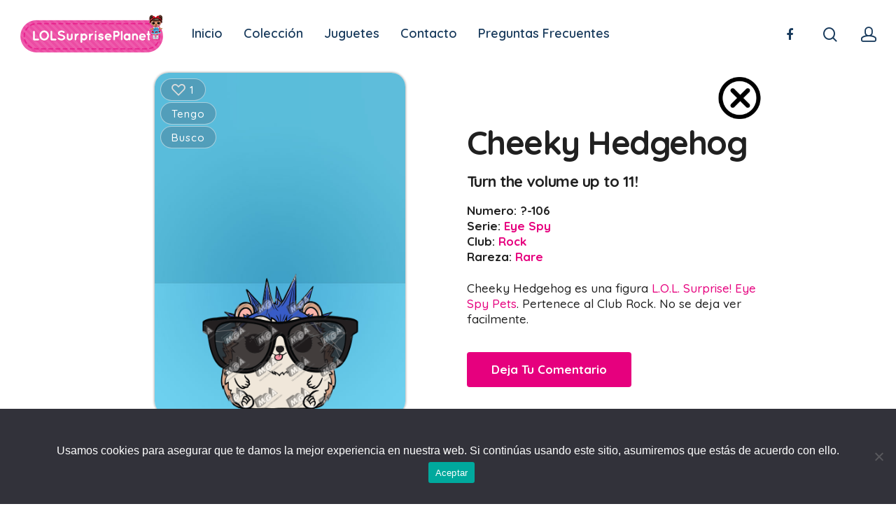

--- FILE ---
content_type: text/html; charset=UTF-8
request_url: https://www.lolsurpriseplanet.com/coleccion/cheeky-hedgehog/
body_size: 16355
content:
<!DOCTYPE html><html lang="es" xmlns:fb="https://www.facebook.com/2008/fbml" xmlns:addthis="https://www.addthis.com/help/api-spec"  class="no-js"><head><meta charset="UTF-8"><meta name="viewport" content="width=device-width, initial-scale=1, maximum-scale=1, user-scalable=0" /><meta name='robots' content='index, follow, max-image-preview:large, max-snippet:-1, max-video-preview:-1' /><link media="all" href="https://www.lolsurpriseplanet.com/wp-content/cache/autoptimize/css/autoptimize_33b007875f0c25a19c8af458dbb637e6.css" rel="stylesheet"><title>Muñeca LOL Cheeky Hedgehog | Pets | Rare | Club Rock | Colección LOL Surprise! Wiki Fandom</title><meta name="description" content="Cheeky Hedgehog Cheeky Hedgehog es una Pets del Rock Club. No se deja ver facilmente. L.O.L. Surprise! - Muñecas LOL. | Colección LOL Surprise! Wiki Fandom" /><link rel="canonical" href="https://www.lolsurpriseplanet.com/coleccion/cheeky-hedgehog/" /><meta property="og:locale" content="es_ES" /><meta property="og:type" content="article" /><meta property="og:title" content="Muñeca LOL Cheeky Hedgehog | Pets | Rare | Club Rock | Colección LOL Surprise! Wiki Fandom" /><meta property="og:description" content="Cheeky Hedgehog Cheeky Hedgehog es una Pets del Rock Club. No se deja ver facilmente. L.O.L. Surprise! - Muñecas LOL. | Colección LOL Surprise! Wiki Fandom" /><meta property="og:url" content="https://www.lolsurpriseplanet.com/coleccion/cheeky-hedgehog/" /><meta property="og:site_name" content="LOL Surprise! Planet" /><meta property="article:publisher" content="https://www.facebook.com/lolsurpriseplanet" /><meta property="article:modified_time" content="2020-01-05T00:02:21+00:00" /><meta property="og:image" content="https://www.lolsurpriseplanet.com/wp-content/uploads/2019/12/QNS-106_cheeky_hedgehog.png" /><meta property="og:image:width" content="403" /><meta property="og:image:height" content="550" /><meta property="og:image:type" content="image/png" /><meta name="twitter:card" content="summary_large_image" /> <script type="application/ld+json" class="yoast-schema-graph">{"@context":"https://schema.org","@graph":[{"@type":["WebPage","CollectionPage"],"@id":"https://www.lolsurpriseplanet.com/coleccion/cheeky-hedgehog/","url":"https://www.lolsurpriseplanet.com/coleccion/cheeky-hedgehog/","name":"Muñeca LOL Cheeky Hedgehog | Pets | Rare | Club Rock | Colección LOL Surprise! Wiki Fandom","isPartOf":{"@id":"https://www.lolsurpriseplanet.com/#website"},"primaryImageOfPage":{"@id":"https://www.lolsurpriseplanet.com/coleccion/cheeky-hedgehog/#primaryimage"},"image":{"@id":"https://www.lolsurpriseplanet.com/coleccion/cheeky-hedgehog/#primaryimage"},"thumbnailUrl":"https://www.lolsurpriseplanet.com/wp-content/uploads/2019/12/QNS-106_cheeky_hedgehog.png","datePublished":"2019-12-13T14:29:48+00:00","dateModified":"2020-01-05T00:02:21+00:00","description":"Cheeky Hedgehog Cheeky Hedgehog es una Pets del Rock Club. No se deja ver facilmente. L.O.L. Surprise! - Muñecas LOL. | Colección LOL Surprise! Wiki Fandom","breadcrumb":{"@id":"https://www.lolsurpriseplanet.com/coleccion/cheeky-hedgehog/#breadcrumb"},"inLanguage":"es"},{"@type":"ImageObject","inLanguage":"es","@id":"https://www.lolsurpriseplanet.com/coleccion/cheeky-hedgehog/#primaryimage","url":"https://www.lolsurpriseplanet.com/wp-content/uploads/2019/12/QNS-106_cheeky_hedgehog.png","contentUrl":"https://www.lolsurpriseplanet.com/wp-content/uploads/2019/12/QNS-106_cheeky_hedgehog.png","width":403,"height":550,"caption":"Cheeky Hedgehog"},{"@type":"BreadcrumbList","@id":"https://www.lolsurpriseplanet.com/coleccion/cheeky-hedgehog/#breadcrumb","itemListElement":[{"@type":"ListItem","position":1,"name":"Collection","item":"https://www.lolsurpriseplanet.com/coleccion/"},{"@type":"ListItem","position":2,"name":"Eye Spy","item":"https://www.lolsurpriseplanet.com/collectible-serie/eye-spy/"},{"@type":"ListItem","position":3,"name":"Cheeky Hedgehog"}]},{"@type":"WebSite","@id":"https://www.lolsurpriseplanet.com/#website","url":"https://www.lolsurpriseplanet.com/","name":"LOL Surprise! Planet","description":"Colección LOL Surprise! Wiki Fandom","publisher":{"@id":"https://www.lolsurpriseplanet.com/#organization"},"potentialAction":[{"@type":"SearchAction","target":{"@type":"EntryPoint","urlTemplate":"https://www.lolsurpriseplanet.com/?s={search_term_string}"},"query-input":{"@type":"PropertyValueSpecification","valueRequired":true,"valueName":"search_term_string"}}],"inLanguage":"es"},{"@type":"Organization","@id":"https://www.lolsurpriseplanet.com/#organization","name":"LOL Surprise! Planet","url":"https://www.lolsurpriseplanet.com/","logo":{"@type":"ImageObject","inLanguage":"es","@id":"https://www.lolsurpriseplanet.com/#/schema/logo/image/","url":"https://www.lolsurpriseplanet.com/wp-content/uploads/2019/10/lol-surprise-planet-v2-m-min.png","contentUrl":"https://www.lolsurpriseplanet.com/wp-content/uploads/2019/10/lol-surprise-planet-v2-m-min.png","width":533,"height":145,"caption":"LOL Surprise! Planet"},"image":{"@id":"https://www.lolsurpriseplanet.com/#/schema/logo/image/"},"sameAs":["https://www.facebook.com/lolsurpriseplanet","https://www.pinterest.es/lolsurpriseplnt/"]}]}</script> <link rel='dns-prefetch' href='//s7.addthis.com' /><link rel='dns-prefetch' href='//fonts.googleapis.com' /><link rel='dns-prefetch' href='//www.googletagmanager.com' /><link rel='dns-prefetch' href='//pagead2.googlesyndication.com' /><link rel="alternate" type="application/rss+xml" title="LOL Surprise! Planet &raquo; Feed" href="https://www.lolsurpriseplanet.com/feed/" /><link rel="alternate" type="application/rss+xml" title="LOL Surprise! Planet &raquo; Feed de los comentarios" href="https://www.lolsurpriseplanet.com/comments/feed/" /><link rel="alternate" type="application/rss+xml" title="LOL Surprise! Planet &raquo; Comentario Cheeky Hedgehog del feed" href="https://www.lolsurpriseplanet.com/coleccion/cheeky-hedgehog/feed/" /> <script type="text/javascript">window._wpemojiSettings = {"baseUrl":"https:\/\/s.w.org\/images\/core\/emoji\/15.0.3\/72x72\/","ext":".png","svgUrl":"https:\/\/s.w.org\/images\/core\/emoji\/15.0.3\/svg\/","svgExt":".svg","source":{"concatemoji":"https:\/\/www.lolsurpriseplanet.com\/wp-includes\/js\/wp-emoji-release.min.js?ver=6.7.4"}};
/*! This file is auto-generated */
!function(i,n){var o,s,e;function c(e){try{var t={supportTests:e,timestamp:(new Date).valueOf()};sessionStorage.setItem(o,JSON.stringify(t))}catch(e){}}function p(e,t,n){e.clearRect(0,0,e.canvas.width,e.canvas.height),e.fillText(t,0,0);var t=new Uint32Array(e.getImageData(0,0,e.canvas.width,e.canvas.height).data),r=(e.clearRect(0,0,e.canvas.width,e.canvas.height),e.fillText(n,0,0),new Uint32Array(e.getImageData(0,0,e.canvas.width,e.canvas.height).data));return t.every(function(e,t){return e===r[t]})}function u(e,t,n){switch(t){case"flag":return n(e,"\ud83c\udff3\ufe0f\u200d\u26a7\ufe0f","\ud83c\udff3\ufe0f\u200b\u26a7\ufe0f")?!1:!n(e,"\ud83c\uddfa\ud83c\uddf3","\ud83c\uddfa\u200b\ud83c\uddf3")&&!n(e,"\ud83c\udff4\udb40\udc67\udb40\udc62\udb40\udc65\udb40\udc6e\udb40\udc67\udb40\udc7f","\ud83c\udff4\u200b\udb40\udc67\u200b\udb40\udc62\u200b\udb40\udc65\u200b\udb40\udc6e\u200b\udb40\udc67\u200b\udb40\udc7f");case"emoji":return!n(e,"\ud83d\udc26\u200d\u2b1b","\ud83d\udc26\u200b\u2b1b")}return!1}function f(e,t,n){var r="undefined"!=typeof WorkerGlobalScope&&self instanceof WorkerGlobalScope?new OffscreenCanvas(300,150):i.createElement("canvas"),a=r.getContext("2d",{willReadFrequently:!0}),o=(a.textBaseline="top",a.font="600 32px Arial",{});return e.forEach(function(e){o[e]=t(a,e,n)}),o}function t(e){var t=i.createElement("script");t.src=e,t.defer=!0,i.head.appendChild(t)}"undefined"!=typeof Promise&&(o="wpEmojiSettingsSupports",s=["flag","emoji"],n.supports={everything:!0,everythingExceptFlag:!0},e=new Promise(function(e){i.addEventListener("DOMContentLoaded",e,{once:!0})}),new Promise(function(t){var n=function(){try{var e=JSON.parse(sessionStorage.getItem(o));if("object"==typeof e&&"number"==typeof e.timestamp&&(new Date).valueOf()<e.timestamp+604800&&"object"==typeof e.supportTests)return e.supportTests}catch(e){}return null}();if(!n){if("undefined"!=typeof Worker&&"undefined"!=typeof OffscreenCanvas&&"undefined"!=typeof URL&&URL.createObjectURL&&"undefined"!=typeof Blob)try{var e="postMessage("+f.toString()+"("+[JSON.stringify(s),u.toString(),p.toString()].join(",")+"));",r=new Blob([e],{type:"text/javascript"}),a=new Worker(URL.createObjectURL(r),{name:"wpTestEmojiSupports"});return void(a.onmessage=function(e){c(n=e.data),a.terminate(),t(n)})}catch(e){}c(n=f(s,u,p))}t(n)}).then(function(e){for(var t in e)n.supports[t]=e[t],n.supports.everything=n.supports.everything&&n.supports[t],"flag"!==t&&(n.supports.everythingExceptFlag=n.supports.everythingExceptFlag&&n.supports[t]);n.supports.everythingExceptFlag=n.supports.everythingExceptFlag&&!n.supports.flag,n.DOMReady=!1,n.readyCallback=function(){n.DOMReady=!0}}).then(function(){return e}).then(function(){var e;n.supports.everything||(n.readyCallback(),(e=n.source||{}).concatemoji?t(e.concatemoji):e.wpemoji&&e.twemoji&&(t(e.twemoji),t(e.wpemoji)))}))}((window,document),window._wpemojiSettings);</script> <link rel='stylesheet' id='nectar_default_font_open_sans-css' href='https://fonts.googleapis.com/css?family=Open+Sans%3A300%2C400%2C600%2C700&#038;subset=latin%2Clatin-ext' type='text/css' media='all' /><link rel='stylesheet' id='redux-google-fonts-salient_redux-css' href='https://fonts.googleapis.com/css?family=Quicksand%3A600%2C500%2C700%2C400%2C300&#038;subset=latin&#038;ver=1616100928' type='text/css' media='all' /> <script type="text/javascript" id="cookie-notice-front-js-before">var cnArgs = {"ajaxUrl":"https:\/\/www.lolsurpriseplanet.com\/wp-admin\/admin-ajax.php","nonce":"9a654e509d","hideEffect":"fade","position":"bottom","onScroll":false,"onScrollOffset":100,"onClick":false,"cookieName":"cookie_notice_accepted","cookieTime":2592000,"cookieTimeRejected":2592000,"globalCookie":false,"redirection":false,"cache":false,"revokeCookies":false,"revokeCookiesOpt":"automatic"};</script> <script type="text/javascript" src="https://www.lolsurpriseplanet.com/wp-includes/js/jquery/jquery.min.js?ver=3.7.1" id="jquery-core-js"></script> <link rel="https://api.w.org/" href="https://www.lolsurpriseplanet.com/wp-json/" /><link rel="EditURI" type="application/rsd+xml" title="RSD" href="https://www.lolsurpriseplanet.com/xmlrpc.php?rsd" /><meta name="generator" content="WordPress 6.7.4" /><link rel='shortlink' href='https://www.lolsurpriseplanet.com/?p=395' /><link rel="alternate" title="oEmbed (JSON)" type="application/json+oembed" href="https://www.lolsurpriseplanet.com/wp-json/oembed/1.0/embed?url=https%3A%2F%2Fwww.lolsurpriseplanet.com%2Fcoleccion%2Fcheeky-hedgehog%2F" /><link rel="alternate" title="oEmbed (XML)" type="text/xml+oembed" href="https://www.lolsurpriseplanet.com/wp-json/oembed/1.0/embed?url=https%3A%2F%2Fwww.lolsurpriseplanet.com%2Fcoleccion%2Fcheeky-hedgehog%2F&#038;format=xml" /><meta name="generator" content="Site Kit by Google 1.144.0" /><div id="login-tip" style="display: none;"><div class="login-tip-inner"><h2 id="login-tip-title-text" class="login-tip-text-header">Iniciar sesión en tu colección</h2><div class="login-tip-close-container"><div id="modalClose" class="login-tip-close-button"></div></div><div id="login-form" class="widecolumn"><form name="loginform" id="loginform" action="https://www.lolsurpriseplanet.com/wp-login.php" method="post"><p class="login-username"> <label for="user_login">Nombre de usuario o correo electrónico</label> <input type="text" name="log" id="user_login" autocomplete="username" class="input" value="" size="20" /></p><p class="login-password"> <label for="user_pass">Contraseña</label> <input type="password" name="pwd" id="user_pass" autocomplete="current-password" spellcheck="false" class="input" value="" size="20" /></p><p class="login-remember"><label><input name="rememberme" type="checkbox" id="rememberme" value="forever" /> Recuérdame</label></p><p class="login-submit"> <input type="submit" name="wp-submit" id="wp-submit" class="button button-primary" value="Acceder" /> <input type="hidden" name="redirect_to" value="https://www.lolsurpriseplanet.com/coleccion/cheeky-hedgehog/" /></p></form><div class="login-links"><a href="/wp-login.php?action=lostpassword" id="password-lost-form-link">¿Necesitas una nueva contraseña?</a> - <a href="/wp-login.php?action=register" id="register-link">Regístrate</a></div></div><div id="password-lost-form" class="widecolumn" style="display: none;"><p> Enter your email address and we'll send you a link you can use to pick a new password.</p><form id="lostpasswordform" action="https://www.lolsurpriseplanet.com/wp-login.php?action=lostpassword" method="post"><p class="form-row"> <label for="user_login">Email <input type="text" name="user_login" id="user_login"></p><p class="lostpassword-submit"> <input type="submit" name="submit" class="lostpassword-button" value="Reset Password" /></p></form><div class="login-links"><a href="/wp-login.php" id="login-form-link">Iniciar sesión</a> - <a href="/wp-login.php?action=register" id="register-link">Regístrate</a></div></div></div></div> <script>document.documentElement.className = document.documentElement.className.replace('no-js', 'js');</script> <script type="text/javascript">var root = document.getElementsByTagName( "html" )[0]; root.setAttribute( "class", "js" );</script> <meta name="google-adsense-platform-account" content="ca-host-pub-2644536267352236"><meta name="google-adsense-platform-domain" content="sitekit.withgoogle.com"><meta name="generator" content="Powered by WPBakery Page Builder - drag and drop page builder for WordPress."/>  <script type="text/javascript" async="async" src="https://pagead2.googlesyndication.com/pagead/js/adsbygoogle.js?client=ca-pub-6066567572169334&amp;host=ca-host-pub-2644536267352236" crossorigin="anonymous"></script> <link rel="icon" href="https://www.lolsurpriseplanet.com/wp-content/uploads/2019/10/cropped-icono-under-wraps-eye-spy-min-32x32.png" sizes="32x32" /><link rel="icon" href="https://www.lolsurpriseplanet.com/wp-content/uploads/2019/10/cropped-icono-under-wraps-eye-spy-min-192x192.png" sizes="192x192" /><link rel="apple-touch-icon" href="https://www.lolsurpriseplanet.com/wp-content/uploads/2019/10/cropped-icono-under-wraps-eye-spy-min-180x180.png" /><meta name="msapplication-TileImage" content="https://www.lolsurpriseplanet.com/wp-content/uploads/2019/10/cropped-icono-under-wraps-eye-spy-min-270x270.png" /> <noscript><style>.wpb_animate_when_almost_visible { opacity: 1; }</style></noscript></head><body class="collection-template-default single single-collection postid-395 cookies-not-set material wpb-js-composer js-comp-ver-6.2.0 vc_responsive" data-footer-reveal="false" data-footer-reveal-shadow="none" data-header-format="menu-left-aligned" data-body-border="off" data-boxed-style="" data-header-breakpoint="1000" data-dropdown-style="minimal" data-cae="easeOutQuart" data-cad="700" data-megamenu-width="full-width" data-aie="zoom-out" data-ls="magnific" data-apte="standard" data-hhun="1" data-fancy-form-rcs="default" data-form-style="minimal" data-form-submit="regular" data-is="minimal" data-button-style="slightly_rounded_shadow" data-user-account-button="true" data-flex-cols="true" data-col-gap="default" data-header-inherit-rc="false" data-header-search="true" data-animated-anchors="true" data-ajax-transitions="false" data-full-width-header="true" data-slide-out-widget-area="true" data-slide-out-widget-area-style="fullscreen-alt" data-user-set-ocm="off" data-loading-animation="none" data-bg-header="false" data-responsive="1" data-ext-responsive="true" data-header-resize="0" data-header-color="custom" data-transparent-header="false" data-cart="false" data-remove-m-parallax="" data-remove-m-video-bgs="" data-m-animate="0" data-force-header-trans-color="light" data-smooth-scrolling="0" data-permanent-transparent="false" > <script type="text/javascript">if(navigator.userAgent.match(/(Android|iPod|iPhone|iPad|BlackBerry|IEMobile|Opera Mini)/)) { document.body.className += " using-mobile-browser "; }</script><div class="ocm-effect-wrap"><div class="ocm-effect-wrap-inner"><div id="header-space"  data-header-mobile-fixed='1'></div><div id="header-outer" data-has-menu="true" data-has-buttons="yes" data-header-button_style="default" data-using-pr-menu="false" data-mobile-fixed="1" data-ptnm="false" data-lhe="animated_underline" data-user-set-bg="#ffffff" data-format="menu-left-aligned" data-permanent-transparent="false" data-megamenu-rt="1" data-remove-fixed="0" data-header-resize="0" data-cart="false" data-transparency-option="0" data-box-shadow="none" data-shrink-num="6" data-using-secondary="0" data-using-logo="1" data-logo-height="56" data-m-logo-height="56" data-padding="20" data-full-width="true" data-condense="false" ><div id="search-outer" class="nectar"><div id="search"><div class="container"><div id="search-box"><div class="inner-wrap"><div class="col span_12"><form role="search" action="https://www.lolsurpriseplanet.com/" method="GET"> <input type="text" name="s"  value="" placeholder="Buscar" /> <span>Presiona enter para iniciar tu búsqueda o Esc para salir</span></form></div></div></div><div id="close"><a href="#"> <span class="close-wrap"> <span class="close-line close-line1"></span> <span class="close-line close-line2"></span> </span> </a></div></div></div></div><header id="top"><div class="container"><div class="row"><div class="col span_3"> <a id="logo" href="https://www.lolsurpriseplanet.com" data-supplied-ml-starting-dark="false" data-supplied-ml-starting="false" data-supplied-ml="false" > <img class="stnd default-logo dark-version lazyload" alt="LOL Surprise! Planet" data-src="https://www.lolsurpriseplanet.com/wp-content/uploads/2019/10/lol-surprise-planet-v2-56-min.png" data-srcset="https://www.lolsurpriseplanet.com/wp-content/uploads/2019/10/lol-surprise-planet-v2-56-min.png 1x, https://www.lolsurpriseplanet.com/wp-content/uploads/2019/10/lol-surprise-planet-v2-118-min.png 2x" src="[data-uri]" style="--smush-placeholder-width: 206px; --smush-placeholder-aspect-ratio: 206/56;" /><noscript><img class="stnd default-logo dark-version" alt="LOL Surprise! Planet" src="https://www.lolsurpriseplanet.com/wp-content/uploads/2019/10/lol-surprise-planet-v2-56-min.png" srcset="https://www.lolsurpriseplanet.com/wp-content/uploads/2019/10/lol-surprise-planet-v2-56-min.png 1x, https://www.lolsurpriseplanet.com/wp-content/uploads/2019/10/lol-surprise-planet-v2-118-min.png 2x" /></noscript> </a></div><div class="col span_9 col_last"> <a class="mobile-search" href="#searchbox"><span class="nectar-icon icon-salient-search" aria-hidden="true"></span></a> <a class="mobile-user-account" href="/wp-login.php"><span class="normal icon-salient-m-user" aria-hidden="true"></span></a><div class="slide-out-widget-area-toggle mobile-icon fullscreen-alt" data-custom-color="false" data-icon-animation="simple-transform"><div> <a href="#sidewidgetarea" aria-label="Navigation Menu" aria-expanded="false" class="closed"> <span aria-hidden="true"> <i class="lines-button x2"> <i class="lines"></i> </i> </span> </a></div></div><nav><ul class="sf-menu"><li id="menu-item-6141" class="menu-item menu-item-type-post_type menu-item-object-page menu-item-home menu-item-6141"><a href="https://www.lolsurpriseplanet.com/">Inicio</a></li><li id="menu-item-6149" class="menu-item menu-item-type-custom menu-item-object-custom menu-item-has-children menu-item-6149"><a>Colección</a><ul class="sub-menu"><li id="menu-item-7157" class="menu-item menu-item-type-custom menu-item-object-custom menu-item-7157"><a href="/coleccion">Mi Colección</a></li><li id="menu-item-11599003534" class="menu-item menu-item-type-custom menu-item-object-custom menu-item-has-children menu-item-11599003534"><a href="#">O.M.G.<span class="sf-sub-indicator"><i class="fa fa-angle-right icon-in-menu"></i></span></a><ul class="sub-menu"><li id="menu-item-11599003621" class="menu-item menu-item-type-post_type menu-item-object-page menu-item-11599003621"><a href="https://www.lolsurpriseplanet.com/lol-surprise-omg-fierce/">Fierce</a></li><li id="menu-item-11599003563" class="menu-item menu-item-type-post_type menu-item-object-page menu-item-11599003563"><a href="https://www.lolsurpriseplanet.com/lol-surprise-omg-winter-chill/">Winter Chill</a></li><li id="menu-item-11599003537" class="menu-item menu-item-type-post_type menu-item-object-page menu-item-11599003537"><a href="https://www.lolsurpriseplanet.com/lol-surprise-omg-remix/">Remix</a></li><li id="menu-item-11599003539" class="menu-item menu-item-type-post_type menu-item-object-page menu-item-11599003539"><a href="https://www.lolsurpriseplanet.com/lol-surprise-omg-lights/">Lights</a></li><li id="menu-item-11599003538" class="menu-item menu-item-type-post_type menu-item-object-page menu-item-11599003538"><a href="https://www.lolsurpriseplanet.com/lol-surprise-winter-disco-omg/">Winter Disco</a></li><li id="menu-item-11599003535" class="menu-item menu-item-type-post_type menu-item-object-page menu-item-11599003535"><a href="https://www.lolsurpriseplanet.com/lol-surprise-omg-serie-3/">Serie 3</a></li><li id="menu-item-11599003536" class="menu-item menu-item-type-post_type menu-item-object-page menu-item-11599003536"><a href="https://www.lolsurpriseplanet.com/lol-surprise-omg-serie-2/">Serie 2</a></li><li id="menu-item-11599003545" class="menu-item menu-item-type-post_type menu-item-object-page menu-item-11599003545"><a href="https://www.lolsurpriseplanet.com/lol-surprise-omg-serie-1/">Serie 1</a></li></ul></li><li id="menu-item-8538" class="menu-item menu-item-type-post_type menu-item-object-page menu-item-8538"><a href="https://www.lolsurpriseplanet.com/lol-surprise-surprise/">Surprise</a></li><li id="menu-item-11599003362" class="menu-item menu-item-type-custom menu-item-object-custom menu-item-has-children menu-item-11599003362"><a href="#">Remix<span class="sf-sub-indicator"><i class="fa fa-angle-right icon-in-menu"></i></span></a><ul class="sub-menu"><li id="menu-item-11599003404" class="menu-item menu-item-type-post_type menu-item-object-page menu-item-11599003404"><a href="https://www.lolsurpriseplanet.com/lol-surprise-omg-remix/">O.M.G. Remix</a></li><li id="menu-item-11599003361" class="menu-item menu-item-type-post_type menu-item-object-page menu-item-11599003361"><a href="https://www.lolsurpriseplanet.com/lol-surprise-remix-hair-flip/">Remix Hair Flip</a></li><li id="menu-item-11599003360" class="menu-item menu-item-type-post_type menu-item-object-page menu-item-11599003360"><a href="https://www.lolsurpriseplanet.com/lol-surprise-remix-pets/">Remix Pets</a></li></ul></li><li id="menu-item-11599003098" class="menu-item menu-item-type-post_type menu-item-object-page menu-item-11599003098"><a href="https://www.lolsurpriseplanet.com/lol-surprise-boys-arcade-heroes/">Boys Arcade Heroes</a></li><li id="menu-item-11599003076" class="menu-item menu-item-type-post_type menu-item-object-page menu-item-11599003076"><a href="https://www.lolsurpriseplanet.com/lol-surprise-present-surprise/">Present Surprise</a></li><li id="menu-item-11599003045" class="menu-item menu-item-type-post_type menu-item-object-page menu-item-11599003045"><a href="https://www.lolsurpriseplanet.com/lol-surprise-all-star-bbs/">All Star B.B.s</a></li><li id="menu-item-9340" class="menu-item menu-item-type-custom menu-item-object-custom menu-item-has-children menu-item-9340"><a>Lights<span class="sf-sub-indicator"><i class="fa fa-angle-right icon-in-menu"></i></span></a><ul class="sub-menu"><li id="menu-item-9450" class="menu-item menu-item-type-post_type menu-item-object-page menu-item-9450"><a href="https://www.lolsurpriseplanet.com/lol-surprise-omg-lights/">O.M.G. Lights</a></li><li id="menu-item-9309" class="menu-item menu-item-type-post_type menu-item-object-page menu-item-9309"><a href="https://www.lolsurpriseplanet.com/lol-surprise-lights-glitter/">Lights Glitter</a></li><li id="menu-item-9339" class="menu-item menu-item-type-post_type menu-item-object-page menu-item-9339"><a href="https://www.lolsurpriseplanet.com/lol-surprise-lights-pets/">Lights Pets</a></li></ul></li><li id="menu-item-7074" class="menu-item menu-item-type-post_type menu-item-object-page menu-item-7074"><a href="https://www.lolsurpriseplanet.com/lol-surprise-hairvibes/">#Hairvibes</a></li><li id="menu-item-6694" class="menu-item menu-item-type-custom menu-item-object-custom menu-item-has-children menu-item-6694"><a>Winter Disco<span class="sf-sub-indicator"><i class="fa fa-angle-right icon-in-menu"></i></span></a><ul class="sub-menu"><li id="menu-item-8147" class="menu-item menu-item-type-post_type menu-item-object-page menu-item-8147"><a href="https://www.lolsurpriseplanet.com/lol-surprise-winter-disco-omg/">O.M.G.</a></li><li id="menu-item-6147" class="menu-item menu-item-type-post_type menu-item-object-page menu-item-6147"><a href="https://www.lolsurpriseplanet.com/lol-surprise-glitter-globe-peinado-con-brillantina/">Glitter Globe</a></li><li id="menu-item-6145" class="menu-item menu-item-type-post_type menu-item-object-page menu-item-6145"><a href="https://www.lolsurpriseplanet.com/lol-surprise-fluffy-pets/">Fluffy Pets</a></li><li id="menu-item-6740" class="menu-item menu-item-type-post_type menu-item-object-page menu-item-6740"><a href="https://www.lolsurpriseplanet.com/lol-surprise-winter-disco-lils/">Lils</a></li></ul></li><li id="menu-item-6144" class="menu-item menu-item-type-post_type menu-item-object-page menu-item-6144"><a href="https://www.lolsurpriseplanet.com/lol-surprise-sparkle-series/">Sparkle</a></li><li id="menu-item-8929" class="menu-item menu-item-type-custom menu-item-object-custom menu-item-has-children menu-item-8929"><a>Boys<span class="sf-sub-indicator"><i class="fa fa-angle-right icon-in-menu"></i></span></a><ul class="sub-menu"><li id="menu-item-8115" class="menu-item menu-item-type-post_type menu-item-object-page menu-item-8115"><a href="https://www.lolsurpriseplanet.com/lol-surprise-boys/">Serie 1</a></li><li id="menu-item-8560" class="menu-item menu-item-type-post_type menu-item-object-page menu-item-8560"><a href="https://www.lolsurpriseplanet.com/lol-surprise-boys-series-2/">Serie 2</a></li><li id="menu-item-11599003046" class="menu-item menu-item-type-post_type menu-item-object-page menu-item-11599003046"><a href="https://www.lolsurpriseplanet.com/lol-surprise-boys-series-3/">Serie 3</a></li></ul></li><li id="menu-item-6869" class="menu-item menu-item-type-custom menu-item-object-custom menu-item-has-children menu-item-6869"><a>Makeover<span class="sf-sub-indicator"><i class="fa fa-angle-right icon-in-menu"></i></span></a><ul class="sub-menu"><li id="menu-item-6143" class="menu-item menu-item-type-post_type menu-item-object-page menu-item-6143"><a href="https://www.lolsurpriseplanet.com/lol-surprise-hairgoals/">#Hairgoals</a></li><li id="menu-item-6870" class="menu-item menu-item-type-post_type menu-item-object-page menu-item-6870"><a href="https://www.lolsurpriseplanet.com/lol-surprise-fuzzy-pets/">Fuzzy Pets</a></li><li id="menu-item-7211" class="menu-item menu-item-type-post_type menu-item-object-page menu-item-7211"><a href="https://www.lolsurpriseplanet.com/lol-surprise-makeover-lils/">Lils</a></li></ul></li><li id="menu-item-7399" class="menu-item menu-item-type-post_type menu-item-object-page menu-item-7399"><a href="https://www.lolsurpriseplanet.com/lol-surprise-bling-series/">Bling Series</a></li><li id="menu-item-7895" class="menu-item menu-item-type-custom menu-item-object-custom menu-item-has-children menu-item-7895"><a>Eye Spy<span class="sf-sub-indicator"><i class="fa fa-angle-right icon-in-menu"></i></span></a><ul class="sub-menu"><li id="menu-item-6592" class="menu-item menu-item-type-post_type menu-item-object-page menu-item-6592"><a href="https://www.lolsurpriseplanet.com/lol-surprise-under-wraps/">Under Wraps</a></li><li id="menu-item-7896" class="menu-item menu-item-type-post_type menu-item-object-page menu-item-7896"><a href="https://www.lolsurpriseplanet.com/lol-surprise-eye-spy-lil-sisters/">Lil Sisters</a></li><li id="menu-item-8094" class="menu-item menu-item-type-post_type menu-item-object-page menu-item-8094"><a href="https://www.lolsurpriseplanet.com/lol-surprise-eye-spy-pets/">Pets</a></li><li id="menu-item-8012" class="menu-item menu-item-type-post_type menu-item-object-page menu-item-8012"><a href="https://www.lolsurpriseplanet.com/lol-surprise-eye-spy-biggie-pets-runts-and-food-babies/">Biggie Pets</a></li></ul></li><li id="menu-item-7926" class="menu-item menu-item-type-post_type menu-item-object-page menu-item-7926"><a href="https://www.lolsurpriseplanet.com/lol-surprise-glam-glitter/">Glam Glitter</a></li><li id="menu-item-7814" class="menu-item menu-item-type-post_type menu-item-object-page menu-item-7814"><a href="https://www.lolsurpriseplanet.com/lol-surprise-glitter/">Glitter</a></li><li id="menu-item-8315" class="menu-item menu-item-type-custom menu-item-object-custom menu-item-has-children menu-item-8315"><a>Serie 3<span class="sf-sub-indicator"><i class="fa fa-angle-right icon-in-menu"></i></span></a><ul class="sub-menu"><li id="menu-item-11599003448" class="menu-item menu-item-type-post_type menu-item-object-page menu-item-11599003448"><a href="https://www.lolsurpriseplanet.com/lol-surprise-omg-serie-3/">O.M.G. Serie 3</a></li><li id="menu-item-8317" class="menu-item menu-item-type-post_type menu-item-object-page menu-item-8317"><a href="https://www.lolsurpriseplanet.com/lol-surprise-serie-3-confetti-pop/">Confetti Pop</a></li><li id="menu-item-8316" class="menu-item menu-item-type-post_type menu-item-object-page menu-item-8316"><a href="https://www.lolsurpriseplanet.com/lol-surprise-serie-3-lil-sisters/">Lil Sisters</a></li><li id="menu-item-8346" class="menu-item menu-item-type-post_type menu-item-object-page menu-item-8346"><a href="https://www.lolsurpriseplanet.com/lol-surprise-serie-3-pets/">Pets</a></li></ul></li><li id="menu-item-9013" class="menu-item menu-item-type-custom menu-item-object-custom menu-item-has-children menu-item-9013"><a>Serie 2<span class="sf-sub-indicator"><i class="fa fa-angle-right icon-in-menu"></i></span></a><ul class="sub-menu"><li id="menu-item-11599003533" class="menu-item menu-item-type-post_type menu-item-object-page menu-item-11599003533"><a href="https://www.lolsurpriseplanet.com/lol-surprise-omg-serie-2/">O.M.G. Serie 2</a></li><li id="menu-item-8804" class="menu-item menu-item-type-post_type menu-item-object-page menu-item-8804"><a href="https://www.lolsurpriseplanet.com/lol-surprise-serie-2/">Big Sisters</a></li><li id="menu-item-9012" class="menu-item menu-item-type-post_type menu-item-object-page menu-item-9012"><a href="https://www.lolsurpriseplanet.com/lol-surprise-serie-2-lil-sisters/">Lil Sisters</a></li></ul></li><li id="menu-item-8960" class="menu-item menu-item-type-custom menu-item-object-custom menu-item-has-children menu-item-8960"><a>Serie 1<span class="sf-sub-indicator"><i class="fa fa-angle-right icon-in-menu"></i></span></a><ul class="sub-menu"><li id="menu-item-11599003544" class="menu-item menu-item-type-post_type menu-item-object-page menu-item-11599003544"><a href="https://www.lolsurpriseplanet.com/lol-surprise-omg-serie-1/">O.M.G. Serie 1</a></li><li id="menu-item-8926" class="menu-item menu-item-type-post_type menu-item-object-page menu-item-8926"><a href="https://www.lolsurpriseplanet.com/lol-surprise-serie-1/">Big Sisters</a></li><li id="menu-item-8961" class="menu-item menu-item-type-post_type menu-item-object-page menu-item-8961"><a href="https://www.lolsurpriseplanet.com/lol-surprise-serie-1-lil-sisters/">Lil Sisters</a></li><li id="menu-item-9124" class="menu-item menu-item-type-post_type menu-item-object-page menu-item-9124"><a href="https://www.lolsurpriseplanet.com/lol-surprise-tiny-toys/">Tiny Toys</a></li></ul></li></ul></li><li id="menu-item-6150" class="menu-item menu-item-type-custom menu-item-object-custom menu-item-has-children menu-item-6150"><a>Juguetes</a><ul class="sub-menu"><li id="menu-item-9244" class="menu-item menu-item-type-post_type menu-item-object-page menu-item-9244"><a href="https://www.lolsurpriseplanet.com/lol-amazing-surprise/">L.O.L. Amazing Surprise!</a></li><li id="menu-item-9033" class="menu-item menu-item-type-post_type menu-item-object-page menu-item-9033"><a href="https://www.lolsurpriseplanet.com/lol-surprise-car-pool-coupe/">Car-Pool Coupe</a></li><li id="menu-item-6690" class="menu-item menu-item-type-post_type menu-item-object-page menu-item-6690"><a href="https://www.lolsurpriseplanet.com/lol-surprise-2-in-1-glamper/">2-in-1 Glamper Autocaravana</a></li><li id="menu-item-6142" class="menu-item menu-item-type-post_type menu-item-object-page menu-item-6142"><a href="https://www.lolsurpriseplanet.com/gran-mansion-lol-surprise/">La gran mansión</a></li><li id="menu-item-6146" class="menu-item menu-item-type-post_type menu-item-object-page menu-item-6146"><a href="https://www.lolsurpriseplanet.com/lol-surprise-bigger-surprise/">Bigger Surprise</a></li></ul></li><li id="menu-item-6201" class="menu-item menu-item-type-post_type menu-item-object-page menu-item-6201"><a href="https://www.lolsurpriseplanet.com/contacto/">Contacto</a></li><li id="menu-item-6663" class="small menu-item menu-item-type-custom menu-item-object-custom menu-item-6663"><a href="/#faq">Preguntas Frecuentes</a></li></ul></nav></div><div class="right-aligned-menu-items"><nav><ul class="buttons sf-menu" data-user-set-ocm="off"><li id="search-btn"><div><a href="#searchbox"><span class="icon-salient-search" aria-hidden="true"></span></a></div></li><li id="nectar-user-account"><div><a href="/wp-login.php"><span class="icon-salient-m-user" aria-hidden="true"></span></a></div></li></ul><ul><li id="social-in-menu" class="button_social_group"><a target="_blank" href="https://www.facebook.com/lolsurpriseplanet"><i class="fa fa-facebook"></i> </a></li></ul></nav></div></div></div></header></div><div id="ajax-content-wrap"><article id="post-395" class="post-395 collection type-collection status-publish has-post-thumbnail collectible-serie-eye-spy collectible-club-rock collectible-type-pets collectible-rarity-rare"><div class="row"> <a href="/sorpresa/coleccion-lol-surprise/" class="collectible-close-btn"><span>Volver a Colección LOL Surprise!</span></a><div class="col col-6"><div class="collectible-thumbnail"><div class="rockinghorse-love-wrap"><div class="collectible-love"><a href="#" class="rockinghorse-love" id="rockinghorse-love-395" title="Me gusta"> <i class="icon-salient-heart-2"></i> <span class="love-text">Me gusta</span> <span class="total_loves">1</span></a></div></div><div class="rockinghorse-action-wrap"><div class="collectible-own"><a href="#" class="rockinghorse-own" id="rockinghorse-own-395" title="Lo tengo"> <span class="own-text">Tengo</span> <span class="total_owns">2</span></a></div><div class="collectible-want"><a href="#" class="rockinghorse-want" id="rockinghorse-want-395" title="Lo busco"> <span class="want-text">Busco</span> <span class="total_wants">4</span></a></div></div> <img width="403" height="550" src="https://www.lolsurpriseplanet.com/wp-content/uploads/2019/12/QNS-106_cheeky_hedgehog.png" class="attachment-full size-full wp-post-image" alt="Cheeky Hedgehog" title="" decoding="async" fetchpriority="high" srcset="https://www.lolsurpriseplanet.com/wp-content/uploads/2019/12/QNS-106_cheeky_hedgehog.png 403w, https://www.lolsurpriseplanet.com/wp-content/uploads/2019/12/QNS-106_cheeky_hedgehog-220x300.png 220w" sizes="(max-width: 403px) 100vw, 403px" /></div><div class="col col-12" style="text-align: center; margin-right: 2.8em;"> <a class="nectar-button large regular  regular-button aff-amzn" style="color: #fff; border: none; background-color: rgb(240, 193, 75); visibility: visible; min-width: 240px;" rel="sponsored" href="https://amzn.to/38F9Job" data-color-override="#f0c14b" data-hover-color-override="false" data-hover-text-color-override="#fff">Comprar</a><br> <small style="line-height: 1.1em;">Los paquetes L.O.L. Surprise! son un juguete sorpresa, nunca sabes la muñeca que te va a tocar.</small></div></div><div class="col col-6"><div class="collectible-content"><h1 class="collectible-title">Cheeky Hedgehog</h1><h3 class="collectible-slogan">Turn the volume up to 11!</h3> <script type="text/javascript">var width = window.innerWidth || document.documentElement.clientWidth;
          if (width <= 480) {
            document.write("<!-- Banner Horizontal -->");
            document.write("<ins class=\"adsbygoogle\" style=\"display:block; margin-bottom:18px;\" data-ad-client=\"ca-pub-6066567572169334\" data-ad-slot=\"6680564396\" data-ad-format=\"auto\" data-full-width-responsive=\"true\"></ins>");
            (adsbygoogle = window.adsbygoogle || []).push({});
          }</script> <div class="collectible-meta"><p class="collectible-sku">Numero: ?-106</p><p class="collectible-serie">Serie: <a href="/collectible-serie/eye-spy/">Eye Spy</a></p><p class="collectible-club">Club: <a href="/collectible-club/rock/">Rock</a></p><p class="collectible-rarity">Rareza: <a href="/collectible-rarity/rare/">Rare</a></p></div><p>Cheeky Hedgehog es una figura <a href="https://www.lolsurpriseplanet.com/lol-surprise-eye-spy-pets/">L.O.L. Surprise! Eye Spy Pets</a>. Pertenece al Club Rock. No se deja ver facilmente.</p><div class="at-above-post addthis_tool" data-url="https://www.lolsurpriseplanet.com/coleccion/cheeky-hedgehog/"></div><div class="at-below-post addthis_tool" data-url="https://www.lolsurpriseplanet.com/coleccion/cheeky-hedgehog/"></div><div style="display: block; margin-top: .6em;"><a class="nectar-button large regular regular-button" style="background-color: rgb(230, 0, 126);" href="#respond" >Deja tu comentario</a></div></div></div></div><div class="row"><div class="col col-12" style="text-align:center;"> <script>document.write("<!-- Banner Horizontal -->");
                document.write("<ins class=\"adsbygoogle\" style=\"display:block\" data-ad-client=\"ca-pub-6066567572169334\" data-ad-slot=\"6680564396\" data-ad-format=\"auto\" data-full-width-responsive=\"true\"></ins>");
                (adsbygoogle = window.adsbygoogle || []).push({});</script> </div></div><div class="row"><div class="col col-12" style="text-align:center;"> <script>document.write("<!-- Banner Horizontal -->");
            document.write("<ins class=\"adsbygoogle\" style=\"display:block\" data-ad-client=\"ca-pub-6066567572169334\" data-ad-slot=\"6680564396\" data-ad-format=\"auto\" data-full-width-responsive=\"true\"></ins>");
            (adsbygoogle = window.adsbygoogle || []).push({});</script> </div></div><div class="row"><div class="col col-12"><div class="rh-collectible-cta"><h3>Los juguetes L.O.L. Surprise! de la serie Eye Spy son un juguete sorpresa, nunca sabes la muñeca que te va a tocar.</h3> <a class="nectar-button jumbo regular  regular-button aff-amzn" style="color: rgb(17, 17, 17); background-color: rgb(240, 193, 75); visibility: visible;" rel="sponsored" href="https://amzn.to/38F9Job" data-color-override="#f0c14b" data-hover-color-override="false" data-hover-text-color-override="#fff"><span>Ver precio</span></a></div></div></div><div class="comments-section"><div class="comment-wrap " data-midnight="dark" data-comments-open="true"><div id="respond" class="comment-respond"><h3 id="reply-title" class="comment-reply-title">Deja un comentario <small><a rel="nofollow" id="cancel-comment-reply-link" href="/coleccion/cheeky-hedgehog/#respond" style="display:none;">Cancelar Respuesta</a></small></h3><form action="https://www.lolsurpriseplanet.com/wp-comments-post.php" method="post" id="commentform" class="comment-form"><div class="row"><div class="col span_12"><label for="comment">Mi comentario es...</label><textarea id="comment" name="comment" cols="45" rows="8" aria-required="true"></textarea></div></div><div class="row"><div class="col span_4"><label for="author">Nombre <span class="required">*</span></label> <input id="author" name="author" type="text" value="" size="30" /></div><div class="col span_4"><label for="email">Email <span class="required">*</span></label><input id="email" name="email" type="text" value="" size="30" /></div><div class="col span_4 col_last"><label for="url">Sitio Web</label><input id="url" name="url" type="text" value="" size="30" /></div></div><p class="comment-form-cookies-consent"><input id="wp-comment-cookies-consent" name="wp-comment-cookies-consent" type="checkbox" value="yes" /><label for="wp-comment-cookies-consent">Save my name, email, and website in this browser for the next time I comment.</label></p><div class="c4wp_captcha_field" style="margin-bottom: 10px;" data-nonce="b57e53267a" ><div id="c4wp_captcha_field_1" class="c4wp_captcha_field_div"><input type="hidden" name="g-recaptcha-response" class="c4wp_response" aria-label="do not use" aria-readonly="true" value=""/></div></div><p class="form-submit"><input name="submit" type="submit" id="submit" class="submit" value="Enviar Comentario" /> <input type='hidden' name='comment_post_ID' value='395' id='comment_post_ID' /> <input type='hidden' name='comment_parent' id='comment_parent' value='0' /></p></form></div></div></div></article><div class="container main-content"><p><div id="fws_697e18806421d"  data-column-margin="default" data-midnight="dark"  class="wpb_row vc_row-fluid vc_row standard_section "  style="padding-top: 0px; padding-bottom: 0px; "><div class="row-bg-wrap" data-bg-animation="zoom-out-slow" data-bg-overlay="false"><div class="inner-wrap"><div class="row-bg"  style=""></div></div><div class="row-bg-overlay" ></div></div><div class="row_col_wrap_12 col span_12 dark left"><div  class="vc_col-sm-12 sticky wpb_column column_container vc_column_container col no-extra-padding inherit_tablet inherit_phone "  data-t-w-inherits="default" data-bg-cover="" data-padding-pos="all" data-has-bg-color="false" data-bg-color="" data-bg-opacity="1" data-hover-bg="" data-hover-bg-opacity="1" data-animation="" data-delay="0" ><div class="vc_column-inner" ><div class="column-bg-overlay-wrap" data-bg-animation="none"><div class="column-bg-overlay"></div></div><div class="wpb_wrapper"><div class="wpb_text_column wpb_content_element " ><div class="wpb_wrapper"><div class="row"><div class="col col-12" style="text-align:center;"> <script>document.write("<!-- Banner Horizontal -->");
                document.write("<ins class=\"adsbygoogle\" style=\"display:block\" data-ad-client=\"ca-pub-6066567572169334\" data-ad-slot=\"6680564396\" data-ad-format=\"auto\" data-full-width-responsive=\"true\"></ins>");
                (adsbygoogle = window.adsbygoogle || []).push({});</script> </div></div></div></div></div></div></div></div></div><div id="fws_697e1880c54f0"  data-column-margin="default" data-midnight="dark"  class="wpb_row vc_row-fluid vc_row full-width-content  vc_row-o-equal-height vc_row-flex  vc_row-o-content-middle standard_section "  style="padding-top: 0px; padding-bottom: 0px; "><div class="row-bg-wrap" data-bg-animation="none" data-bg-overlay="false"><div class="inner-wrap"><div class="row-bg"  style=""></div></div><div class="row-bg-overlay" ></div></div><div class="row_col_wrap_12 col span_12 dark left"><div  class="vc_col-sm-12 wpb_column column_container vc_column_container col no-extra-padding inherit_tablet inherit_phone "  data-t-w-inherits="default" data-bg-cover="" data-padding-pos="all" data-has-bg-color="false" data-bg-color="" data-bg-opacity="1" data-hover-bg="" data-hover-bg-opacity="1" data-animation="" data-delay="0" ><div class="vc_column-inner" ><div class="column-bg-overlay-wrap" data-bg-animation="none"><div class="column-bg-overlay"></div></div><div class="wpb_wrapper"><div class="wpb_raw_code wpb_raw_js" ><div class="wpb_wrapper"> <script>var width = window.innerWidth || document.documentElement.clientWidth;
						document.write("<!-- Banner Horizontal -->");
						document.write("<ins class=\"adsbygoogle\" style=\"display:block; text-align: center; min-width: " + width + "px\" data-ad-client=\"ca-pub-6066567572169334\" data-ad-slot=\"6680564396\" data-ad-format=\"auto\" data-full-width-responsive=\"true\"></ins>");
						(adsbygoogle = window.adsbygoogle || []).push({});</script> </div></div></div></div></div></div></div><div id="fws_697e1880c5e3d"  data-column-margin="default" data-midnight="dark"  class="wpb_row vc_row-fluid vc_row standard_section "  style="padding-top: 0px; padding-bottom: 0px; "><div class="row-bg-wrap" data-bg-animation="none" data-bg-overlay="false"><div class="inner-wrap"><div class="row-bg"  style=""></div></div><div class="row-bg-overlay" ></div></div><div class="row_col_wrap_12 col span_12 dark left"><div  class="vc_col-sm-12 wpb_column column_container vc_column_container col no-extra-padding inherit_tablet inherit_phone "  data-t-w-inherits="default" data-bg-cover="" data-padding-pos="all" data-has-bg-color="false" data-bg-color="" data-bg-opacity="1" data-hover-bg="" data-hover-bg-opacity="1" data-animation="" data-delay="0" ><div class="vc_column-inner" ><div class="column-bg-overlay-wrap" data-bg-animation="none"><div class="column-bg-overlay"></div></div><div class="wpb_wrapper"><div class="nectar-cta " data-color="default" data-using-bg="false" data-style="see-through" data-display="block" data-alignment="center" data-text-color="std" style="margin-top: 21px; margin-bottom: 21px; "><h5> <span class="text">Toda la información sobre las muñecas </span><span class="link_wrap" ><a  class="link_text" href="/">L.O.L Surprise!<span class="arrow"></span></a></span></h5></div></div></div></div></div></div><div id="fws_697e1880c65b9"  data-column-margin="default" data-midnight="light"  class="wpb_row vc_row-fluid vc_row full-width-section standard_section "  style="padding-top: 0px; padding-bottom: 0px; "><div class="row-bg-wrap" data-bg-animation="fade-in" data-bg-overlay="false"><div class="inner-wrap"><div class="row-bg using-bg-color"  style="background-color: #ffffff; "></div></div><div class="row-bg-overlay" ></div></div><div class="nectar-shape-divider-wrap " style=" height:40%;" data-using-percent-val="true" data-front="" data-style="straight_section" data-position="bottom" ><svg class="nectar-shape-divider" fill="#eaf1fd" xmlns="http://www.w3.org/2000/svg" viewBox="0 0 100 10" preserveAspectRatio="none"> <polygon points="104 10, 104 0, 0 0, 0 10"> </svg></div><div class="row_col_wrap_12 col span_12 light left"><div style="" class="vc_col-sm-12 aff-amzn wpb_column column_container vc_column_container col padding-6-percent inherit_tablet inherit_phone " data-using-bg="true" data-t-w-inherits="default" data-border-radius="20px" data-bg-cover="true" data-padding-pos="all" data-has-bg-color="true" data-bg-color="#e6007e" data-bg-opacity="0.5" data-hover-bg="" data-hover-bg-opacity="1" data-animation="" data-delay="0" ><div class="vc_column-inner" ><a class="column-link" target="_self" href="https://www.amazon.es/lol-surprise/s?k=lol+surprise&#038;_encoding=UTF8&#038;tag=rockinghors0c-21&#038;linkCode=ur2&#038;linkId=2ccdef864069cc1891d0428bfd3263d2&#038;camp=3638&#038;creative=24630"></a><div class="column-image-bg-wrap" data-bg-pos="center center" data-bg-animation="none" data-bg-overlay="false"><div class="inner-wrap"><div class="lazyload column-image-bg" data-bg="https://www.lolsurpriseplanet.com/wp-content/uploads/2019/10/fondo-listado-rosa.png" style=" background-image: url(data:image/svg+xml,%3Csvg%20xmlns=%22http://www.w3.org/2000/svg%22%20viewBox=%220%200%20500%20300%22%3E%3C/svg%3E); "></div></div></div><div class="column-bg-overlay-wrap" data-bg-animation="none"><div class="column-bg-overlay" style="opacity: 0.5; background-color: #e6007e;"></div></div><div class="wpb_wrapper"><div id="fws_697e1880c734b" data-midnight="" data-column-margin="none" class="wpb_row vc_row-fluid vc_row inner_row  vc_row-o-equal-height vc_row-flex  vc_row-o-content-middle standard_section   "  style="padding-top: 6%; padding-bottom: 6%; "><div class="row-bg-wrap"><div class="row-bg" ></div></div><div class="row_col_wrap_12_inner col span_12  left"><div  class="vc_col-sm-6 wpb_column column_container vc_column_container col child_column no-extra-padding inherit_tablet inherit_phone "   data-t-w-inherits="default" data-bg-cover="" data-padding-pos="all" data-has-bg-color="false" data-bg-color="" data-bg-opacity="1" data-hover-bg="" data-hover-bg-opacity="1" data-animation="" data-delay="0"><div class="vc_column-inner" ><div class="column-bg-overlay-wrap" data-bg-animation="none"><div class="column-bg-overlay"></div></div><div class="wpb_wrapper"><div class="nectar-split-heading" data-animation-type="line-reveal-by-space" data-animation-delay="0" data-custom-font-size="false" ><h2 >Más ofertas de los juguetes L.O.L Surprise! en Amazon</h2></div></div></div></div><div  class="vc_col-sm-6 vc_hidden-xs wpb_column column_container vc_column_container col child_column centered-text no-extra-padding inherit_tablet inherit_phone "   data-t-w-inherits="default" data-bg-cover="" data-padding-pos="all" data-has-bg-color="false" data-bg-color="" data-bg-opacity="1" data-hover-bg="" data-hover-bg-opacity="1" data-animation="" data-delay="0"><div class="vc_column-inner" ><div class="column-bg-overlay-wrap" data-bg-animation="none"><div class="column-bg-overlay"></div></div><div class="wpb_wrapper"><div class="tilt-button-wrap"><div class="tilt-button-inner"><a class="nectar-button jumbo regular-tilt accent-color tilt  regular-button"  style=""  href="https://www.amazon.es/lol-surprise/s?k=lol+surprise&#038;_encoding=UTF8&#038;tag=rockinghors0c-21&#038;linkCode=ur2&#038;linkId=2ccdef864069cc1891d0428bfd3263d2&#038;camp=3638&#038;creative=24630" data-color-override="false" data-hover-color-override="false" data-hover-text-color-override="#fff"><span>Comprar L.O.L Surprise!</span></a></div></div></div></div></div></div></div></div></div></div></div></div><div id="fws_697e1880c808d"  data-column-margin="default" data-midnight="dark"  class="wpb_row vc_row-fluid vc_row full-width-section standard_section "  style="padding-top: 64px; padding-bottom: 0px; "><div class="row-bg-wrap" data-bg-animation="none" data-bg-overlay="false"><div class="inner-wrap"><div class="row-bg using-bg-color"  style="background-color: #f9f9f9; "></div></div><div class="row-bg-overlay" ></div></div><div class="row_col_wrap_12 col span_12 dark left"><div  class="vc_col-sm-12 wpb_column column_container vc_column_container col no-extra-padding inherit_tablet inherit_phone "  data-t-w-inherits="default" data-bg-cover="" data-padding-pos="all" data-has-bg-color="false" data-bg-color="" data-bg-opacity="1" data-hover-bg="" data-hover-bg-opacity="1" data-animation="" data-delay="0" ><div class="vc_column-inner" ><div class="column-bg-overlay-wrap" data-bg-animation="none"><div class="column-bg-overlay"></div></div><div class="wpb_wrapper"><div id="fws_697e1880c82e1" data-midnight="" data-column-margin="default" class="wpb_row vc_row-fluid vc_row inner_row standard_section   "  style="padding-top: 0px; padding-bottom: 0px; "><div class="row-bg-wrap"><div class="row-bg" ></div></div><div class="row_col_wrap_12_inner col span_12  left"><div  class="vc_col-sm-12 wpb_column column_container vc_column_container col child_column no-extra-padding inherit_tablet inherit_phone "   data-t-w-inherits="default" data-bg-cover="" data-padding-pos="all" data-has-bg-color="false" data-bg-color="" data-bg-opacity="1" data-hover-bg="" data-hover-bg-opacity="1" data-animation="" data-delay="0"><div class="vc_column-inner" ><div class="column-bg-overlay-wrap" data-bg-animation="none"><div class="column-bg-overlay"></div></div><div class="wpb_wrapper"><h5 style="text-align: center" class="vc_custom_heading" >Para la creación y mantenimiento de este sitio utilizamos la siguiente tecnología.<br /> De momento todo va genial :)</h5></div></div></div></div></div><div id="fws_697e1880c8b2a" data-midnight="" data-column-margin="default" class="wpb_row vc_row-fluid vc_row inner_row standard_section   "  style="padding-top: 0px; padding-bottom: 0px; -webkit-transform:  translateY(-18px); transform:  translateY(-18px);"><div class="row-bg-wrap"><div class="row-bg" ></div></div><div class="row_col_wrap_12_inner col span_12  left"><div  class="vc_col-sm-3 vc_col-xs-6 aff-amzn wpb_column column_container vc_column_container col child_column centered-text padding-3-percent inherit_tablet inherit_phone "   data-t-w-inherits="default" data-bg-cover="" data-padding-pos="all" data-has-bg-color="false" data-bg-color="" data-bg-opacity="1" data-hover-bg="" data-hover-bg-opacity="1" data-animation="" data-delay="0"><div class="vc_column-inner" ><a class="column-link" target="_self" href="https://amzn.to/3OvbhX9"></a><div class="column-bg-overlay-wrap" data-bg-animation="none"><div class="column-bg-overlay"></div></div><div class="wpb_wrapper"><div class="img-with-aniamtion-wrap center" data-max-width="100%" data-max-width-mobile="default" data-border-radius="none" data-shadow="none" data-animation="none" ><div class="inner"><div class="hover-wrap" data-hover-animation="none"><div class="hover-wrap-inner"> <img class="img-with-animation skip-lazy " data-delay="0" height="52" width="160" data-animation="none" src="https://www.lolsurpriseplanet.com/wp-content/uploads/2019/12/ico-monitor.png" alt="Monitor"  /></div></div></div></div><div class="wpb_text_column wpb_content_element  wpb_animate_when_almost_visible wpb_fadeInUp fadeInUp vc_custom_1576508436615" ><div class="wpb_wrapper"><h6 style="color: #909090;">BenQ GW2480</h6></div></div></div></div></div><div  class="vc_col-sm-3 vc_col-xs-6 aff-amzn wpb_column column_container vc_column_container col child_column centered-text padding-3-percent inherit_tablet inherit_phone "   data-t-w-inherits="default" data-bg-cover="" data-padding-pos="all" data-has-bg-color="false" data-bg-color="" data-bg-opacity="1" data-hover-bg="" data-hover-bg-opacity="1" data-animation="" data-delay="0"><div class="vc_column-inner" ><a class="column-link" target="_self" href="https://amzn.to/3ABXRTg"></a><div class="column-bg-overlay-wrap" data-bg-animation="none"><div class="column-bg-overlay"></div></div><div class="wpb_wrapper"><div class="img-with-aniamtion-wrap center" data-max-width="100%" data-max-width-mobile="default" data-border-radius="none" data-shadow="none" data-animation="none" ><div class="inner"><div class="hover-wrap" data-hover-animation="none"><div class="hover-wrap-inner"> <img class="img-with-animation skip-lazy " data-delay="0" height="52" width="160" data-animation="none" src="https://www.lolsurpriseplanet.com/wp-content/uploads/2019/12/ico-cpu.png" alt="CPU"  /></div></div></div></div><div class="wpb_text_column wpb_content_element  wpb_animate_when_almost_visible wpb_fadeInUp fadeInUp vc_custom_1669150165183" ><div class="wpb_wrapper"><h6 style="color: #909090;">Lenovo IdeaCentre 5</h6></div></div></div></div></div><div  class="vc_col-sm-3 vc_col-xs-6 aff-lowi wpb_column column_container vc_column_container col child_column centered-text padding-3-percent inherit_tablet inherit_phone "   data-t-w-inherits="default" data-bg-cover="" data-padding-pos="all" data-has-bg-color="false" data-bg-color="" data-bg-opacity="1" data-hover-bg="" data-hover-bg-opacity="1" data-animation="" data-delay="0"><div class="vc_column-inner" ><a class="column-link" target="_self" href="http://aklam.io/mwOf45"></a><div class="column-bg-overlay-wrap" data-bg-animation="none"><div class="column-bg-overlay"></div></div><div class="wpb_wrapper"><div class="img-with-aniamtion-wrap center" data-max-width="100%" data-max-width-mobile="default" data-border-radius="none" data-shadow="none" data-animation="none" ><div class="inner"><div class="hover-wrap" data-hover-animation="none"><div class="hover-wrap-inner"> <img class="img-with-animation skip-lazy " data-delay="0" height="52" width="160" data-animation="none" src="https://www.lolsurpriseplanet.com/wp-content/uploads/2019/12/logo-lowi.png" alt=""  /></div></div></div></div><div class="wpb_text_column wpb_content_element  wpb_animate_when_almost_visible wpb_fadeInUp fadeInUp vc_custom_1576508475749" ><div class="wpb_wrapper"><h6 style="color: #909090;">Comunicación</h6></div></div></div></div></div><div  class="vc_col-sm-3 vc_col-xs-6 aff-stgr wpb_column column_container vc_column_container col child_column centered-text padding-3-percent inherit_tablet inherit_phone "   data-t-w-inherits="default" data-bg-cover="" data-padding-pos="all" data-has-bg-color="false" data-bg-color="" data-bg-opacity="1" data-hover-bg="" data-hover-bg-opacity="1" data-animation="" data-delay="0"><div class="vc_column-inner" ><a class="column-link" target="_self" href="http://aklam.io/sToPrJ"></a><div class="column-bg-overlay-wrap" data-bg-animation="none"><div class="column-bg-overlay"></div></div><div class="wpb_wrapper"><div class="img-with-aniamtion-wrap center" data-max-width="100%" data-max-width-mobile="default" data-border-radius="none" data-shadow="none" data-animation="none" ><div class="inner"><div class="hover-wrap" data-hover-animation="none"><div class="hover-wrap-inner"> <img class="img-with-animation skip-lazy " data-delay="0" height="52" width="160" data-animation="none" src="https://www.lolsurpriseplanet.com/wp-content/uploads/2022/11/logo-ionos.png" alt=""  /></div></div></div></div><div class="wpb_text_column wpb_content_element  wpb_animate_when_almost_visible wpb_fadeInUp fadeInUp vc_custom_1576508484396" ><div class="wpb_wrapper"><h6 style="color: #909090;">Hosting</h6></div></div></div></div></div></div></div></div></div></div></div></div><div id="fws_697e1880ca5f8"  data-column-margin="default" data-midnight="dark"  class="wpb_row vc_row-fluid vc_row full-width-content standard_section "  style="padding-top: 0px; padding-bottom: 0px; "><div class="row-bg-wrap" data-bg-animation="none" data-bg-overlay="false"><div class="inner-wrap"><div class="row-bg using-bg-color"  style="background-color: #e6007e; "></div></div><div class="row-bg-overlay" ></div></div><div class="row_col_wrap_12 col span_12 dark left"><div  class="vc_col-sm-12 wpb_column column_container vc_column_container col centered-text padding-1-percent inherit_tablet inherit_phone "  data-t-w-inherits="default" data-bg-cover="" data-padding-pos="all" data-has-bg-color="false" data-bg-color="" data-bg-opacity="1" data-hover-bg="#000000" data-hover-bg-opacity="0.2" data-animation="" data-delay="0" ><div class="vc_column-inner" ><a class="column-link" target="_self" href="/publicidad/"></a><div class="column-bg-overlay-wrap" data-bg-animation="none"><div class="column-bg-overlay"></div></div><div class="wpb_wrapper"><div id="fws_697e1880ca839" data-midnight="" data-column-margin="default" class="wpb_row vc_row-fluid vc_row inner_row standard_section   "  style="padding-top: 0px; padding-bottom: 0px; "><div class="row-bg-wrap"><div class="row-bg" ></div></div><div class="row_col_wrap_12_inner col span_12  left"><div  class="vc_col-sm-12 wpb_column column_container vc_column_container col child_column no-extra-padding inherit_tablet inherit_phone "   data-t-w-inherits="default" data-bg-cover="" data-padding-pos="all" data-has-bg-color="false" data-bg-color="" data-bg-opacity="1" data-hover-bg="" data-hover-bg-opacity="1" data-animation="" data-delay="0"><div class="vc_column-inner" ><div class="column-bg-overlay-wrap" data-bg-animation="none"><div class="column-bg-overlay"></div></div><div class="wpb_wrapper"><h3 style="color: #ffffff;text-align: center" class="vc_custom_heading" >¿Quieres Anunciarte Con Nosotros? Consulta Condiciones.</h3></div></div></div></div></div></div></div></div></div></div></p></div><div id="footer-outer" data-midnight="light" data-cols="1" data-custom-color="true" data-disable-copyright="false" data-matching-section-color="true" data-copyright-line="true" data-using-bg-img="false" data-bg-img-overlay="1.0" data-full-width="false" data-using-widget-area="true" data-link-hover="underline"><div id="footer-widgets" data-has-widgets="true" data-cols="1"><div class="container"><div class="row"><div class="col span_12"><div id="custom_html-2" class="widget_text widget widget_custom_html"><div class="textwidget custom-html-widget"><p>© 2019 LOL Surprise! Planet. <a href="/politica-de-privacidad/">Política de privacidad</a> - <a href="/aviso-legal/">Aviso legal</a></p><p> <small>L.O.L. SURPRISE! es una marca registrada propiedad de MGA Entertainment, Inc.</small></p><p><small>LOL Surprise! Planet participa en el Programa de Afiliados de Amazon EU, un programa de publicidad para afiliados diseñado para ofrecer a sitios web un modo de obtener comisiones por publicidad, publicitando e incluyendo enlaces a Amazon.es. Amazon y el logotipo de Amazon son marcas comerciales de Amazon.com, Inc. o de sociedades de su grupo.</small></p></div></div><div id="addthis_tool_by_class_name_widget-2" class="widget widget_addthis_tool_by_class_name_widget"><h4></h4><div class="addthis_horizontal_follow_toolbox addthis_tool" ></div></div></div></div></div></div><div class="row" id="copyright" data-layout="centered"><div class="container"><div class="col span_7 col_last"><ul class="social"><li><a target="_blank" href="https://www.facebook.com/lolsurpriseplanet"><i class="fa fa-facebook"></i> </a></li></ul></div><div class="col span_5"><div class="widget"></div><p></p></div></div></div></div><div id="slide-out-widget-area-bg" class="fullscreen-alt dark"><div class="bg-inner"></div></div><div id="slide-out-widget-area" class="fullscreen-alt" data-dropdown-func="default" data-back-txt="Volver"><div class="inner-wrap"><div class="inner" data-prepend-menu-mobile="false"> <a class="slide_out_area_close" href="#"> <span class="close-wrap"> <span class="close-line close-line1"></span> <span class="close-line close-line2"></span> </span> </a><div class="off-canvas-menu-container mobile-only"><ul class="menu"><li class="menu-item menu-item-type-post_type menu-item-object-page menu-item-home menu-item-6141"><a href="https://www.lolsurpriseplanet.com/">Inicio</a></li><li class="menu-item menu-item-type-custom menu-item-object-custom menu-item-has-children menu-item-6149"><a>Colección</a><ul class="sub-menu"><li class="menu-item menu-item-type-custom menu-item-object-custom menu-item-7157"><a href="/coleccion">Mi Colección</a></li><li class="menu-item menu-item-type-custom menu-item-object-custom menu-item-has-children menu-item-11599003534"><a href="#">O.M.G.</a><ul class="sub-menu"><li class="menu-item menu-item-type-post_type menu-item-object-page menu-item-11599003621"><a href="https://www.lolsurpriseplanet.com/lol-surprise-omg-fierce/">Fierce</a></li><li class="menu-item menu-item-type-post_type menu-item-object-page menu-item-11599003563"><a href="https://www.lolsurpriseplanet.com/lol-surprise-omg-winter-chill/">Winter Chill</a></li><li class="menu-item menu-item-type-post_type menu-item-object-page menu-item-11599003537"><a href="https://www.lolsurpriseplanet.com/lol-surprise-omg-remix/">Remix</a></li><li class="menu-item menu-item-type-post_type menu-item-object-page menu-item-11599003539"><a href="https://www.lolsurpriseplanet.com/lol-surprise-omg-lights/">Lights</a></li><li class="menu-item menu-item-type-post_type menu-item-object-page menu-item-11599003538"><a href="https://www.lolsurpriseplanet.com/lol-surprise-winter-disco-omg/">Winter Disco</a></li><li class="menu-item menu-item-type-post_type menu-item-object-page menu-item-11599003535"><a href="https://www.lolsurpriseplanet.com/lol-surprise-omg-serie-3/">Serie 3</a></li><li class="menu-item menu-item-type-post_type menu-item-object-page menu-item-11599003536"><a href="https://www.lolsurpriseplanet.com/lol-surprise-omg-serie-2/">Serie 2</a></li><li class="menu-item menu-item-type-post_type menu-item-object-page menu-item-11599003545"><a href="https://www.lolsurpriseplanet.com/lol-surprise-omg-serie-1/">Serie 1</a></li></ul></li><li class="menu-item menu-item-type-post_type menu-item-object-page menu-item-8538"><a href="https://www.lolsurpriseplanet.com/lol-surprise-surprise/">Surprise</a></li><li class="menu-item menu-item-type-custom menu-item-object-custom menu-item-has-children menu-item-11599003362"><a href="#">Remix</a><ul class="sub-menu"><li class="menu-item menu-item-type-post_type menu-item-object-page menu-item-11599003404"><a href="https://www.lolsurpriseplanet.com/lol-surprise-omg-remix/">O.M.G. Remix</a></li><li class="menu-item menu-item-type-post_type menu-item-object-page menu-item-11599003361"><a href="https://www.lolsurpriseplanet.com/lol-surprise-remix-hair-flip/">Remix Hair Flip</a></li><li class="menu-item menu-item-type-post_type menu-item-object-page menu-item-11599003360"><a href="https://www.lolsurpriseplanet.com/lol-surprise-remix-pets/">Remix Pets</a></li></ul></li><li class="menu-item menu-item-type-post_type menu-item-object-page menu-item-11599003098"><a href="https://www.lolsurpriseplanet.com/lol-surprise-boys-arcade-heroes/">Boys Arcade Heroes</a></li><li class="menu-item menu-item-type-post_type menu-item-object-page menu-item-11599003076"><a href="https://www.lolsurpriseplanet.com/lol-surprise-present-surprise/">Present Surprise</a></li><li class="menu-item menu-item-type-post_type menu-item-object-page menu-item-11599003045"><a href="https://www.lolsurpriseplanet.com/lol-surprise-all-star-bbs/">All Star B.B.s</a></li><li class="menu-item menu-item-type-custom menu-item-object-custom menu-item-has-children menu-item-9340"><a>Lights</a><ul class="sub-menu"><li class="menu-item menu-item-type-post_type menu-item-object-page menu-item-9450"><a href="https://www.lolsurpriseplanet.com/lol-surprise-omg-lights/">O.M.G. Lights</a></li><li class="menu-item menu-item-type-post_type menu-item-object-page menu-item-9309"><a href="https://www.lolsurpriseplanet.com/lol-surprise-lights-glitter/">Lights Glitter</a></li><li class="menu-item menu-item-type-post_type menu-item-object-page menu-item-9339"><a href="https://www.lolsurpriseplanet.com/lol-surprise-lights-pets/">Lights Pets</a></li></ul></li><li class="menu-item menu-item-type-post_type menu-item-object-page menu-item-7074"><a href="https://www.lolsurpriseplanet.com/lol-surprise-hairvibes/">#Hairvibes</a></li><li class="menu-item menu-item-type-custom menu-item-object-custom menu-item-has-children menu-item-6694"><a>Winter Disco</a><ul class="sub-menu"><li class="menu-item menu-item-type-post_type menu-item-object-page menu-item-8147"><a href="https://www.lolsurpriseplanet.com/lol-surprise-winter-disco-omg/">O.M.G.</a></li><li class="menu-item menu-item-type-post_type menu-item-object-page menu-item-6147"><a href="https://www.lolsurpriseplanet.com/lol-surprise-glitter-globe-peinado-con-brillantina/">Glitter Globe</a></li><li class="menu-item menu-item-type-post_type menu-item-object-page menu-item-6145"><a href="https://www.lolsurpriseplanet.com/lol-surprise-fluffy-pets/">Fluffy Pets</a></li><li class="menu-item menu-item-type-post_type menu-item-object-page menu-item-6740"><a href="https://www.lolsurpriseplanet.com/lol-surprise-winter-disco-lils/">Lils</a></li></ul></li><li class="menu-item menu-item-type-post_type menu-item-object-page menu-item-6144"><a href="https://www.lolsurpriseplanet.com/lol-surprise-sparkle-series/">Sparkle</a></li><li class="menu-item menu-item-type-custom menu-item-object-custom menu-item-has-children menu-item-8929"><a>Boys</a><ul class="sub-menu"><li class="menu-item menu-item-type-post_type menu-item-object-page menu-item-8115"><a href="https://www.lolsurpriseplanet.com/lol-surprise-boys/">Serie 1</a></li><li class="menu-item menu-item-type-post_type menu-item-object-page menu-item-8560"><a href="https://www.lolsurpriseplanet.com/lol-surprise-boys-series-2/">Serie 2</a></li><li class="menu-item menu-item-type-post_type menu-item-object-page menu-item-11599003046"><a href="https://www.lolsurpriseplanet.com/lol-surprise-boys-series-3/">Serie 3</a></li></ul></li><li class="menu-item menu-item-type-custom menu-item-object-custom menu-item-has-children menu-item-6869"><a>Makeover</a><ul class="sub-menu"><li class="menu-item menu-item-type-post_type menu-item-object-page menu-item-6143"><a href="https://www.lolsurpriseplanet.com/lol-surprise-hairgoals/">#Hairgoals</a></li><li class="menu-item menu-item-type-post_type menu-item-object-page menu-item-6870"><a href="https://www.lolsurpriseplanet.com/lol-surprise-fuzzy-pets/">Fuzzy Pets</a></li><li class="menu-item menu-item-type-post_type menu-item-object-page menu-item-7211"><a href="https://www.lolsurpriseplanet.com/lol-surprise-makeover-lils/">Lils</a></li></ul></li><li class="menu-item menu-item-type-post_type menu-item-object-page menu-item-7399"><a href="https://www.lolsurpriseplanet.com/lol-surprise-bling-series/">Bling Series</a></li><li class="menu-item menu-item-type-custom menu-item-object-custom menu-item-has-children menu-item-7895"><a>Eye Spy</a><ul class="sub-menu"><li class="menu-item menu-item-type-post_type menu-item-object-page menu-item-6592"><a href="https://www.lolsurpriseplanet.com/lol-surprise-under-wraps/">Under Wraps</a></li><li class="menu-item menu-item-type-post_type menu-item-object-page menu-item-7896"><a href="https://www.lolsurpriseplanet.com/lol-surprise-eye-spy-lil-sisters/">Lil Sisters</a></li><li class="menu-item menu-item-type-post_type menu-item-object-page menu-item-8094"><a href="https://www.lolsurpriseplanet.com/lol-surprise-eye-spy-pets/">Pets</a></li><li class="menu-item menu-item-type-post_type menu-item-object-page menu-item-8012"><a href="https://www.lolsurpriseplanet.com/lol-surprise-eye-spy-biggie-pets-runts-and-food-babies/">Biggie Pets</a></li></ul></li><li class="menu-item menu-item-type-post_type menu-item-object-page menu-item-7926"><a href="https://www.lolsurpriseplanet.com/lol-surprise-glam-glitter/">Glam Glitter</a></li><li class="menu-item menu-item-type-post_type menu-item-object-page menu-item-7814"><a href="https://www.lolsurpriseplanet.com/lol-surprise-glitter/">Glitter</a></li><li class="menu-item menu-item-type-custom menu-item-object-custom menu-item-has-children menu-item-8315"><a>Serie 3</a><ul class="sub-menu"><li class="menu-item menu-item-type-post_type menu-item-object-page menu-item-11599003448"><a href="https://www.lolsurpriseplanet.com/lol-surprise-omg-serie-3/">O.M.G. Serie 3</a></li><li class="menu-item menu-item-type-post_type menu-item-object-page menu-item-8317"><a href="https://www.lolsurpriseplanet.com/lol-surprise-serie-3-confetti-pop/">Confetti Pop</a></li><li class="menu-item menu-item-type-post_type menu-item-object-page menu-item-8316"><a href="https://www.lolsurpriseplanet.com/lol-surprise-serie-3-lil-sisters/">Lil Sisters</a></li><li class="menu-item menu-item-type-post_type menu-item-object-page menu-item-8346"><a href="https://www.lolsurpriseplanet.com/lol-surprise-serie-3-pets/">Pets</a></li></ul></li><li class="menu-item menu-item-type-custom menu-item-object-custom menu-item-has-children menu-item-9013"><a>Serie 2</a><ul class="sub-menu"><li class="menu-item menu-item-type-post_type menu-item-object-page menu-item-11599003533"><a href="https://www.lolsurpriseplanet.com/lol-surprise-omg-serie-2/">O.M.G. Serie 2</a></li><li class="menu-item menu-item-type-post_type menu-item-object-page menu-item-8804"><a href="https://www.lolsurpriseplanet.com/lol-surprise-serie-2/">Big Sisters</a></li><li class="menu-item menu-item-type-post_type menu-item-object-page menu-item-9012"><a href="https://www.lolsurpriseplanet.com/lol-surprise-serie-2-lil-sisters/">Lil Sisters</a></li></ul></li><li class="menu-item menu-item-type-custom menu-item-object-custom menu-item-has-children menu-item-8960"><a>Serie 1</a><ul class="sub-menu"><li class="menu-item menu-item-type-post_type menu-item-object-page menu-item-11599003544"><a href="https://www.lolsurpriseplanet.com/lol-surprise-omg-serie-1/">O.M.G. Serie 1</a></li><li class="menu-item menu-item-type-post_type menu-item-object-page menu-item-8926"><a href="https://www.lolsurpriseplanet.com/lol-surprise-serie-1/">Big Sisters</a></li><li class="menu-item menu-item-type-post_type menu-item-object-page menu-item-8961"><a href="https://www.lolsurpriseplanet.com/lol-surprise-serie-1-lil-sisters/">Lil Sisters</a></li><li class="menu-item menu-item-type-post_type menu-item-object-page menu-item-9124"><a href="https://www.lolsurpriseplanet.com/lol-surprise-tiny-toys/">Tiny Toys</a></li></ul></li></ul></li><li class="menu-item menu-item-type-custom menu-item-object-custom menu-item-has-children menu-item-6150"><a>Juguetes</a><ul class="sub-menu"><li class="menu-item menu-item-type-post_type menu-item-object-page menu-item-9244"><a href="https://www.lolsurpriseplanet.com/lol-amazing-surprise/">L.O.L. Amazing Surprise!</a></li><li class="menu-item menu-item-type-post_type menu-item-object-page menu-item-9033"><a href="https://www.lolsurpriseplanet.com/lol-surprise-car-pool-coupe/">Car-Pool Coupe</a></li><li class="menu-item menu-item-type-post_type menu-item-object-page menu-item-6690"><a href="https://www.lolsurpriseplanet.com/lol-surprise-2-in-1-glamper/">2-in-1 Glamper Autocaravana</a></li><li class="menu-item menu-item-type-post_type menu-item-object-page menu-item-6142"><a href="https://www.lolsurpriseplanet.com/gran-mansion-lol-surprise/">La gran mansión</a></li><li class="menu-item menu-item-type-post_type menu-item-object-page menu-item-6146"><a href="https://www.lolsurpriseplanet.com/lol-surprise-bigger-surprise/">Bigger Surprise</a></li></ul></li><li class="menu-item menu-item-type-post_type menu-item-object-page menu-item-6201"><a href="https://www.lolsurpriseplanet.com/contacto/">Contacto</a></li><li class="small menu-item menu-item-type-custom menu-item-object-custom menu-item-6663"><a href="/#faq">Preguntas Frecuentes</a></li></ul><ul class="menu secondary-header-items"></ul></div></div><div class="bottom-meta-wrap"><ul class="off-canvas-social-links mobile-only"><li><a target="_blank" href="https://www.facebook.com/lolsurpriseplanet"><i class="fa fa-facebook"></i> </a></li></ul><p class="bottom-text" data-has-desktop-social="false">L.O.L. Surprise! Planet</p></div></div></div></div> <a id="to-top" class="
 mobile-enabled	"><i class="fa fa-angle-up"></i></a></div></div><script type="text/html" id="wpb-modifications"></script><noscript><style>.lazyload{display:none;}</style></noscript><script data-noptimize="1">window.lazySizesConfig=window.lazySizesConfig||{};window.lazySizesConfig.loadMode=1;</script><script async data-noptimize="1" src='https://www.lolsurpriseplanet.com/wp-content/plugins/autoptimize/classes/external/js/lazysizes.min.js?ao_version=3.1.13'></script><script data-cfasync="false" type="text/javascript">if (window.addthis_product === undefined) { window.addthis_product = "wpp"; } if (window.wp_product_version === undefined) { window.wp_product_version = "wpp-6.2.7"; } if (window.addthis_share === undefined) { window.addthis_share = {}; } if (window.addthis_config === undefined) { window.addthis_config = {"data_track_clickback":true,"data_ga_property":"UA-3291658-5","data_ga_social":true,"ui_atversion":"300"}; } if (window.addthis_plugin_info === undefined) { window.addthis_plugin_info = {"info_status":"enabled","cms_name":"WordPress","plugin_name":"Share Buttons by AddThis","plugin_version":"6.2.7","plugin_mode":"AddThis","anonymous_profile_id":"wp-550d1f50df3a735380fbf6b520572238","page_info":{"template":"posts","post_type":"collection"},"sharing_enabled_on_post_via_metabox":false}; } 
                    (function() {
                      var first_load_interval_id = setInterval(function () {
                        if (typeof window.addthis !== 'undefined') {
                          window.clearInterval(first_load_interval_id);
                          if (typeof window.addthis_layers !== 'undefined' && Object.getOwnPropertyNames(window.addthis_layers).length > 0) {
                            window.addthis.layers(window.addthis_layers);
                          }
                          if (Array.isArray(window.addthis_layers_tools)) {
                            for (i = 0; i < window.addthis_layers_tools.length; i++) {
                              window.addthis.layers(window.addthis_layers_tools[i]);
                            }
                          }
                        }
                     },1000)
                    }());</script> <script type="text/javascript" id="rockinghorse-collection-custom-scripts-js-extra">var rockinghorseLove = {"ajaxurl":"https:\/\/www.lolsurpriseplanet.com\/wp-admin\/admin-ajax.php","postID":"395","rooturl":"https:\/\/www.lolsurpriseplanet.com","loveNonce":"1ba1747ce6"};
var rockinghorseOwn = {"ajaxurl":"https:\/\/www.lolsurpriseplanet.com\/wp-admin\/admin-ajax.php","postID":"395","rooturl":"https:\/\/www.lolsurpriseplanet.com","ownNonce":"e2e85f3be9"};
var rockinghorseWant = {"ajaxurl":"https:\/\/www.lolsurpriseplanet.com\/wp-admin\/admin-ajax.php","postID":"395","rooturl":"https:\/\/www.lolsurpriseplanet.com","wantNonce":"2535779002"};</script> <script type="text/javascript" id="salient-social-js-extra">var nectarLove = {"ajaxurl":"https:\/\/www.lolsurpriseplanet.com\/wp-admin\/admin-ajax.php","postID":"395","rooturl":"https:\/\/www.lolsurpriseplanet.com","loveNonce":"d7b23f41ae"};</script> <script type="text/javascript" id="nectar-frontend-js-extra">var nectarLove = {"ajaxurl":"https:\/\/www.lolsurpriseplanet.com\/wp-admin\/admin-ajax.php","postID":"395","rooturl":"https:\/\/www.lolsurpriseplanet.com","disqusComments":"false","loveNonce":"d7b23f41ae","mapApiKey":""};</script> <script type="text/javascript" src="https://s7.addthis.com/js/300/addthis_widget.js?ver=6.7.4#pubid=ra-5dfcc8bbf33479d8" id="addthis_widget-js"></script> <div id="cookie-notice" role="dialog" class="cookie-notice-hidden cookie-revoke-hidden cn-position-bottom" aria-label="Cookie Notice" style="background-color: rgba(50,50,58,1);"><div class="cookie-notice-container" style="color: #fff"><span id="cn-notice-text" class="cn-text-container">Usamos cookies para asegurar que te damos la mejor experiencia en nuestra web. Si continúas usando este sitio, asumiremos que estás de acuerdo con ello.</span><span id="cn-notice-buttons" class="cn-buttons-container"><a href="#" id="cn-accept-cookie" data-cookie-set="accept" class="cn-set-cookie cn-button" aria-label="Aceptar" style="background-color: #00a99d">Aceptar</a></span><span id="cn-close-notice" data-cookie-set="accept" class="cn-close-icon" title="No"></span></div></div>  <script  id="c4wp-recaptcha-js" src="https://www.google.com/recaptcha/api.js?render=6Lfy0sUUAAAAAGMstbG2lObZPkxaBf3yis46B6Dz&#038;hl=en"></script> <script id="c4wp-inline-js" type="text/javascript">( function( grecaptcha ) {

					let c4wp_onloadCallback = function() {
						for ( var i = 0; i < document.forms.length; i++ ) {
							let form = document.forms[i];
							let captcha_div = form.querySelector( '.c4wp_captcha_field_div:not(.rendered)' );
							let jetpack_sso = form.querySelector( '#jetpack-sso-wrap' );

							if ( null === captcha_div || form.id == 'create-group-form' ) {								
								continue;
							}
							if ( !( captcha_div.offsetWidth || captcha_div.offsetHeight || captcha_div.getClientRects().length ) ) {					    	
								if ( jetpack_sso == null && ! form.classList.contains( 'woocommerce-form-login' ) ) {
									continue;
								}
							}

							let alreadyCloned = form.querySelector( '.c4wp-submit' );
							if ( null != alreadyCloned ) {
								continue;
							}

							let foundSubmitBtn = form.querySelector( '#signup-form [type=submit], [type=submit]:not(.nf-element):not(#group-creation-create):not([name="signup_submit"]):not([name="ac_form_submit"]):not(.verify-captcha)' );
							let cloned = false;
							let clone  = false;

							// Submit button found, clone it.
							if ( foundSubmitBtn ) {
								clone = foundSubmitBtn.cloneNode(true);
								clone.classList.add( 'c4wp-submit' );
								clone.removeAttribute( 'onclick' );
								clone.removeAttribute( 'onkeypress' );
								if ( foundSubmitBtn.parentElement.form === null ) {
									foundSubmitBtn.parentElement.prepend(clone);
								} else {
									foundSubmitBtn.parentElement.insertBefore( clone, foundSubmitBtn );
								}
								foundSubmitBtn.style.display = "none";
								cloned = true;
							}
							
							// Clone created, listen to its click.
							if ( cloned ) {
								clone.addEventListener( 'click', function ( event ) {
									logSubmit( event, 'cloned', form, foundSubmitBtn );
								});
							// No clone, execture and watch for form submission.
							} else {
								grecaptcha.execute(
									'6Lfy0sUUAAAAAGMstbG2lObZPkxaBf3yis46B6Dz',
								).then( function( data ) {
									var responseElem = form.querySelector( '.c4wp_response' );
									responseElem.setAttribute( 'value', data );	
								});

								// Anything else.
								form.addEventListener( 'submit', function ( event ) {
									logSubmit( event, 'other', form );
								});	
							}

							function logSubmit( event, form_type = '', form, foundSubmitBtn ) {

								// Standard v3 check.
								if ( ! form.classList.contains( 'c4wp_v2_fallback_active' ) && ! form.classList.contains( 'c4wp_verified' ) ) {
									event.preventDefault();
									try {
										grecaptcha.execute(
											'6Lfy0sUUAAAAAGMstbG2lObZPkxaBf3yis46B6Dz',
										).then( function( data ) {	
											var responseElem = form.querySelector( '.c4wp_response' );
											if ( responseElem == null ) {
												var responseElem = document.querySelector( '.c4wp_response' );
											}
											
											responseElem.setAttribute( 'value', data );	

											
											// Submit as usual.
											if ( foundSubmitBtn ) {
												foundSubmitBtn.click();
											} else {
												
												if ( typeof form.submit === 'function' ) {
													form.submit();
												} else {
													HTMLFormElement.prototype.submit.call(form);
												}
											}

											return true;
										});
									} catch (e) {
										// Slience.
									}
								// V2 fallback.
								} else {
									if ( form.classList.contains( 'wpforms-form' ) || form.classList.contains( 'frm-fluent-form' )) {
										return true;
									}
									
									// Submit as usual.
									if ( typeof form.submit === 'function' ) {
										form.submit();
									} else {
										HTMLFormElement.prototype.submit.call(form);
									}

									return true;
								}
							};
						}
					};

					grecaptcha.ready( c4wp_onloadCallback );

					if ( typeof jQuery !== 'undefined' ) {
						jQuery( 'body' ).on( 'click', '.acomment-reply.bp-primary-action', function ( e ) {
							c4wp_onloadCallback();
						});	
					}

					//token is valid for 2 minutes, So get new token every after 1 minutes 50 seconds
					setInterval(c4wp_onloadCallback, 110000);

					
				} )( grecaptcha );</script> <script defer src="https://www.lolsurpriseplanet.com/wp-content/cache/autoptimize/js/autoptimize_2db2da604f654af5ad679e97d2f5ec49.js"></script></body></html>

--- FILE ---
content_type: text/html; charset=utf-8
request_url: https://www.google.com/recaptcha/api2/anchor?ar=1&k=6Lfy0sUUAAAAAGMstbG2lObZPkxaBf3yis46B6Dz&co=aHR0cHM6Ly93d3cubG9sc3VycHJpc2VwbGFuZXQuY29tOjQ0Mw..&hl=en&v=N67nZn4AqZkNcbeMu4prBgzg&size=invisible&anchor-ms=20000&execute-ms=30000&cb=wfqbp5bgcsaf
body_size: 48774
content:
<!DOCTYPE HTML><html dir="ltr" lang="en"><head><meta http-equiv="Content-Type" content="text/html; charset=UTF-8">
<meta http-equiv="X-UA-Compatible" content="IE=edge">
<title>reCAPTCHA</title>
<style type="text/css">
/* cyrillic-ext */
@font-face {
  font-family: 'Roboto';
  font-style: normal;
  font-weight: 400;
  font-stretch: 100%;
  src: url(//fonts.gstatic.com/s/roboto/v48/KFO7CnqEu92Fr1ME7kSn66aGLdTylUAMa3GUBHMdazTgWw.woff2) format('woff2');
  unicode-range: U+0460-052F, U+1C80-1C8A, U+20B4, U+2DE0-2DFF, U+A640-A69F, U+FE2E-FE2F;
}
/* cyrillic */
@font-face {
  font-family: 'Roboto';
  font-style: normal;
  font-weight: 400;
  font-stretch: 100%;
  src: url(//fonts.gstatic.com/s/roboto/v48/KFO7CnqEu92Fr1ME7kSn66aGLdTylUAMa3iUBHMdazTgWw.woff2) format('woff2');
  unicode-range: U+0301, U+0400-045F, U+0490-0491, U+04B0-04B1, U+2116;
}
/* greek-ext */
@font-face {
  font-family: 'Roboto';
  font-style: normal;
  font-weight: 400;
  font-stretch: 100%;
  src: url(//fonts.gstatic.com/s/roboto/v48/KFO7CnqEu92Fr1ME7kSn66aGLdTylUAMa3CUBHMdazTgWw.woff2) format('woff2');
  unicode-range: U+1F00-1FFF;
}
/* greek */
@font-face {
  font-family: 'Roboto';
  font-style: normal;
  font-weight: 400;
  font-stretch: 100%;
  src: url(//fonts.gstatic.com/s/roboto/v48/KFO7CnqEu92Fr1ME7kSn66aGLdTylUAMa3-UBHMdazTgWw.woff2) format('woff2');
  unicode-range: U+0370-0377, U+037A-037F, U+0384-038A, U+038C, U+038E-03A1, U+03A3-03FF;
}
/* math */
@font-face {
  font-family: 'Roboto';
  font-style: normal;
  font-weight: 400;
  font-stretch: 100%;
  src: url(//fonts.gstatic.com/s/roboto/v48/KFO7CnqEu92Fr1ME7kSn66aGLdTylUAMawCUBHMdazTgWw.woff2) format('woff2');
  unicode-range: U+0302-0303, U+0305, U+0307-0308, U+0310, U+0312, U+0315, U+031A, U+0326-0327, U+032C, U+032F-0330, U+0332-0333, U+0338, U+033A, U+0346, U+034D, U+0391-03A1, U+03A3-03A9, U+03B1-03C9, U+03D1, U+03D5-03D6, U+03F0-03F1, U+03F4-03F5, U+2016-2017, U+2034-2038, U+203C, U+2040, U+2043, U+2047, U+2050, U+2057, U+205F, U+2070-2071, U+2074-208E, U+2090-209C, U+20D0-20DC, U+20E1, U+20E5-20EF, U+2100-2112, U+2114-2115, U+2117-2121, U+2123-214F, U+2190, U+2192, U+2194-21AE, U+21B0-21E5, U+21F1-21F2, U+21F4-2211, U+2213-2214, U+2216-22FF, U+2308-230B, U+2310, U+2319, U+231C-2321, U+2336-237A, U+237C, U+2395, U+239B-23B7, U+23D0, U+23DC-23E1, U+2474-2475, U+25AF, U+25B3, U+25B7, U+25BD, U+25C1, U+25CA, U+25CC, U+25FB, U+266D-266F, U+27C0-27FF, U+2900-2AFF, U+2B0E-2B11, U+2B30-2B4C, U+2BFE, U+3030, U+FF5B, U+FF5D, U+1D400-1D7FF, U+1EE00-1EEFF;
}
/* symbols */
@font-face {
  font-family: 'Roboto';
  font-style: normal;
  font-weight: 400;
  font-stretch: 100%;
  src: url(//fonts.gstatic.com/s/roboto/v48/KFO7CnqEu92Fr1ME7kSn66aGLdTylUAMaxKUBHMdazTgWw.woff2) format('woff2');
  unicode-range: U+0001-000C, U+000E-001F, U+007F-009F, U+20DD-20E0, U+20E2-20E4, U+2150-218F, U+2190, U+2192, U+2194-2199, U+21AF, U+21E6-21F0, U+21F3, U+2218-2219, U+2299, U+22C4-22C6, U+2300-243F, U+2440-244A, U+2460-24FF, U+25A0-27BF, U+2800-28FF, U+2921-2922, U+2981, U+29BF, U+29EB, U+2B00-2BFF, U+4DC0-4DFF, U+FFF9-FFFB, U+10140-1018E, U+10190-1019C, U+101A0, U+101D0-101FD, U+102E0-102FB, U+10E60-10E7E, U+1D2C0-1D2D3, U+1D2E0-1D37F, U+1F000-1F0FF, U+1F100-1F1AD, U+1F1E6-1F1FF, U+1F30D-1F30F, U+1F315, U+1F31C, U+1F31E, U+1F320-1F32C, U+1F336, U+1F378, U+1F37D, U+1F382, U+1F393-1F39F, U+1F3A7-1F3A8, U+1F3AC-1F3AF, U+1F3C2, U+1F3C4-1F3C6, U+1F3CA-1F3CE, U+1F3D4-1F3E0, U+1F3ED, U+1F3F1-1F3F3, U+1F3F5-1F3F7, U+1F408, U+1F415, U+1F41F, U+1F426, U+1F43F, U+1F441-1F442, U+1F444, U+1F446-1F449, U+1F44C-1F44E, U+1F453, U+1F46A, U+1F47D, U+1F4A3, U+1F4B0, U+1F4B3, U+1F4B9, U+1F4BB, U+1F4BF, U+1F4C8-1F4CB, U+1F4D6, U+1F4DA, U+1F4DF, U+1F4E3-1F4E6, U+1F4EA-1F4ED, U+1F4F7, U+1F4F9-1F4FB, U+1F4FD-1F4FE, U+1F503, U+1F507-1F50B, U+1F50D, U+1F512-1F513, U+1F53E-1F54A, U+1F54F-1F5FA, U+1F610, U+1F650-1F67F, U+1F687, U+1F68D, U+1F691, U+1F694, U+1F698, U+1F6AD, U+1F6B2, U+1F6B9-1F6BA, U+1F6BC, U+1F6C6-1F6CF, U+1F6D3-1F6D7, U+1F6E0-1F6EA, U+1F6F0-1F6F3, U+1F6F7-1F6FC, U+1F700-1F7FF, U+1F800-1F80B, U+1F810-1F847, U+1F850-1F859, U+1F860-1F887, U+1F890-1F8AD, U+1F8B0-1F8BB, U+1F8C0-1F8C1, U+1F900-1F90B, U+1F93B, U+1F946, U+1F984, U+1F996, U+1F9E9, U+1FA00-1FA6F, U+1FA70-1FA7C, U+1FA80-1FA89, U+1FA8F-1FAC6, U+1FACE-1FADC, U+1FADF-1FAE9, U+1FAF0-1FAF8, U+1FB00-1FBFF;
}
/* vietnamese */
@font-face {
  font-family: 'Roboto';
  font-style: normal;
  font-weight: 400;
  font-stretch: 100%;
  src: url(//fonts.gstatic.com/s/roboto/v48/KFO7CnqEu92Fr1ME7kSn66aGLdTylUAMa3OUBHMdazTgWw.woff2) format('woff2');
  unicode-range: U+0102-0103, U+0110-0111, U+0128-0129, U+0168-0169, U+01A0-01A1, U+01AF-01B0, U+0300-0301, U+0303-0304, U+0308-0309, U+0323, U+0329, U+1EA0-1EF9, U+20AB;
}
/* latin-ext */
@font-face {
  font-family: 'Roboto';
  font-style: normal;
  font-weight: 400;
  font-stretch: 100%;
  src: url(//fonts.gstatic.com/s/roboto/v48/KFO7CnqEu92Fr1ME7kSn66aGLdTylUAMa3KUBHMdazTgWw.woff2) format('woff2');
  unicode-range: U+0100-02BA, U+02BD-02C5, U+02C7-02CC, U+02CE-02D7, U+02DD-02FF, U+0304, U+0308, U+0329, U+1D00-1DBF, U+1E00-1E9F, U+1EF2-1EFF, U+2020, U+20A0-20AB, U+20AD-20C0, U+2113, U+2C60-2C7F, U+A720-A7FF;
}
/* latin */
@font-face {
  font-family: 'Roboto';
  font-style: normal;
  font-weight: 400;
  font-stretch: 100%;
  src: url(//fonts.gstatic.com/s/roboto/v48/KFO7CnqEu92Fr1ME7kSn66aGLdTylUAMa3yUBHMdazQ.woff2) format('woff2');
  unicode-range: U+0000-00FF, U+0131, U+0152-0153, U+02BB-02BC, U+02C6, U+02DA, U+02DC, U+0304, U+0308, U+0329, U+2000-206F, U+20AC, U+2122, U+2191, U+2193, U+2212, U+2215, U+FEFF, U+FFFD;
}
/* cyrillic-ext */
@font-face {
  font-family: 'Roboto';
  font-style: normal;
  font-weight: 500;
  font-stretch: 100%;
  src: url(//fonts.gstatic.com/s/roboto/v48/KFO7CnqEu92Fr1ME7kSn66aGLdTylUAMa3GUBHMdazTgWw.woff2) format('woff2');
  unicode-range: U+0460-052F, U+1C80-1C8A, U+20B4, U+2DE0-2DFF, U+A640-A69F, U+FE2E-FE2F;
}
/* cyrillic */
@font-face {
  font-family: 'Roboto';
  font-style: normal;
  font-weight: 500;
  font-stretch: 100%;
  src: url(//fonts.gstatic.com/s/roboto/v48/KFO7CnqEu92Fr1ME7kSn66aGLdTylUAMa3iUBHMdazTgWw.woff2) format('woff2');
  unicode-range: U+0301, U+0400-045F, U+0490-0491, U+04B0-04B1, U+2116;
}
/* greek-ext */
@font-face {
  font-family: 'Roboto';
  font-style: normal;
  font-weight: 500;
  font-stretch: 100%;
  src: url(//fonts.gstatic.com/s/roboto/v48/KFO7CnqEu92Fr1ME7kSn66aGLdTylUAMa3CUBHMdazTgWw.woff2) format('woff2');
  unicode-range: U+1F00-1FFF;
}
/* greek */
@font-face {
  font-family: 'Roboto';
  font-style: normal;
  font-weight: 500;
  font-stretch: 100%;
  src: url(//fonts.gstatic.com/s/roboto/v48/KFO7CnqEu92Fr1ME7kSn66aGLdTylUAMa3-UBHMdazTgWw.woff2) format('woff2');
  unicode-range: U+0370-0377, U+037A-037F, U+0384-038A, U+038C, U+038E-03A1, U+03A3-03FF;
}
/* math */
@font-face {
  font-family: 'Roboto';
  font-style: normal;
  font-weight: 500;
  font-stretch: 100%;
  src: url(//fonts.gstatic.com/s/roboto/v48/KFO7CnqEu92Fr1ME7kSn66aGLdTylUAMawCUBHMdazTgWw.woff2) format('woff2');
  unicode-range: U+0302-0303, U+0305, U+0307-0308, U+0310, U+0312, U+0315, U+031A, U+0326-0327, U+032C, U+032F-0330, U+0332-0333, U+0338, U+033A, U+0346, U+034D, U+0391-03A1, U+03A3-03A9, U+03B1-03C9, U+03D1, U+03D5-03D6, U+03F0-03F1, U+03F4-03F5, U+2016-2017, U+2034-2038, U+203C, U+2040, U+2043, U+2047, U+2050, U+2057, U+205F, U+2070-2071, U+2074-208E, U+2090-209C, U+20D0-20DC, U+20E1, U+20E5-20EF, U+2100-2112, U+2114-2115, U+2117-2121, U+2123-214F, U+2190, U+2192, U+2194-21AE, U+21B0-21E5, U+21F1-21F2, U+21F4-2211, U+2213-2214, U+2216-22FF, U+2308-230B, U+2310, U+2319, U+231C-2321, U+2336-237A, U+237C, U+2395, U+239B-23B7, U+23D0, U+23DC-23E1, U+2474-2475, U+25AF, U+25B3, U+25B7, U+25BD, U+25C1, U+25CA, U+25CC, U+25FB, U+266D-266F, U+27C0-27FF, U+2900-2AFF, U+2B0E-2B11, U+2B30-2B4C, U+2BFE, U+3030, U+FF5B, U+FF5D, U+1D400-1D7FF, U+1EE00-1EEFF;
}
/* symbols */
@font-face {
  font-family: 'Roboto';
  font-style: normal;
  font-weight: 500;
  font-stretch: 100%;
  src: url(//fonts.gstatic.com/s/roboto/v48/KFO7CnqEu92Fr1ME7kSn66aGLdTylUAMaxKUBHMdazTgWw.woff2) format('woff2');
  unicode-range: U+0001-000C, U+000E-001F, U+007F-009F, U+20DD-20E0, U+20E2-20E4, U+2150-218F, U+2190, U+2192, U+2194-2199, U+21AF, U+21E6-21F0, U+21F3, U+2218-2219, U+2299, U+22C4-22C6, U+2300-243F, U+2440-244A, U+2460-24FF, U+25A0-27BF, U+2800-28FF, U+2921-2922, U+2981, U+29BF, U+29EB, U+2B00-2BFF, U+4DC0-4DFF, U+FFF9-FFFB, U+10140-1018E, U+10190-1019C, U+101A0, U+101D0-101FD, U+102E0-102FB, U+10E60-10E7E, U+1D2C0-1D2D3, U+1D2E0-1D37F, U+1F000-1F0FF, U+1F100-1F1AD, U+1F1E6-1F1FF, U+1F30D-1F30F, U+1F315, U+1F31C, U+1F31E, U+1F320-1F32C, U+1F336, U+1F378, U+1F37D, U+1F382, U+1F393-1F39F, U+1F3A7-1F3A8, U+1F3AC-1F3AF, U+1F3C2, U+1F3C4-1F3C6, U+1F3CA-1F3CE, U+1F3D4-1F3E0, U+1F3ED, U+1F3F1-1F3F3, U+1F3F5-1F3F7, U+1F408, U+1F415, U+1F41F, U+1F426, U+1F43F, U+1F441-1F442, U+1F444, U+1F446-1F449, U+1F44C-1F44E, U+1F453, U+1F46A, U+1F47D, U+1F4A3, U+1F4B0, U+1F4B3, U+1F4B9, U+1F4BB, U+1F4BF, U+1F4C8-1F4CB, U+1F4D6, U+1F4DA, U+1F4DF, U+1F4E3-1F4E6, U+1F4EA-1F4ED, U+1F4F7, U+1F4F9-1F4FB, U+1F4FD-1F4FE, U+1F503, U+1F507-1F50B, U+1F50D, U+1F512-1F513, U+1F53E-1F54A, U+1F54F-1F5FA, U+1F610, U+1F650-1F67F, U+1F687, U+1F68D, U+1F691, U+1F694, U+1F698, U+1F6AD, U+1F6B2, U+1F6B9-1F6BA, U+1F6BC, U+1F6C6-1F6CF, U+1F6D3-1F6D7, U+1F6E0-1F6EA, U+1F6F0-1F6F3, U+1F6F7-1F6FC, U+1F700-1F7FF, U+1F800-1F80B, U+1F810-1F847, U+1F850-1F859, U+1F860-1F887, U+1F890-1F8AD, U+1F8B0-1F8BB, U+1F8C0-1F8C1, U+1F900-1F90B, U+1F93B, U+1F946, U+1F984, U+1F996, U+1F9E9, U+1FA00-1FA6F, U+1FA70-1FA7C, U+1FA80-1FA89, U+1FA8F-1FAC6, U+1FACE-1FADC, U+1FADF-1FAE9, U+1FAF0-1FAF8, U+1FB00-1FBFF;
}
/* vietnamese */
@font-face {
  font-family: 'Roboto';
  font-style: normal;
  font-weight: 500;
  font-stretch: 100%;
  src: url(//fonts.gstatic.com/s/roboto/v48/KFO7CnqEu92Fr1ME7kSn66aGLdTylUAMa3OUBHMdazTgWw.woff2) format('woff2');
  unicode-range: U+0102-0103, U+0110-0111, U+0128-0129, U+0168-0169, U+01A0-01A1, U+01AF-01B0, U+0300-0301, U+0303-0304, U+0308-0309, U+0323, U+0329, U+1EA0-1EF9, U+20AB;
}
/* latin-ext */
@font-face {
  font-family: 'Roboto';
  font-style: normal;
  font-weight: 500;
  font-stretch: 100%;
  src: url(//fonts.gstatic.com/s/roboto/v48/KFO7CnqEu92Fr1ME7kSn66aGLdTylUAMa3KUBHMdazTgWw.woff2) format('woff2');
  unicode-range: U+0100-02BA, U+02BD-02C5, U+02C7-02CC, U+02CE-02D7, U+02DD-02FF, U+0304, U+0308, U+0329, U+1D00-1DBF, U+1E00-1E9F, U+1EF2-1EFF, U+2020, U+20A0-20AB, U+20AD-20C0, U+2113, U+2C60-2C7F, U+A720-A7FF;
}
/* latin */
@font-face {
  font-family: 'Roboto';
  font-style: normal;
  font-weight: 500;
  font-stretch: 100%;
  src: url(//fonts.gstatic.com/s/roboto/v48/KFO7CnqEu92Fr1ME7kSn66aGLdTylUAMa3yUBHMdazQ.woff2) format('woff2');
  unicode-range: U+0000-00FF, U+0131, U+0152-0153, U+02BB-02BC, U+02C6, U+02DA, U+02DC, U+0304, U+0308, U+0329, U+2000-206F, U+20AC, U+2122, U+2191, U+2193, U+2212, U+2215, U+FEFF, U+FFFD;
}
/* cyrillic-ext */
@font-face {
  font-family: 'Roboto';
  font-style: normal;
  font-weight: 900;
  font-stretch: 100%;
  src: url(//fonts.gstatic.com/s/roboto/v48/KFO7CnqEu92Fr1ME7kSn66aGLdTylUAMa3GUBHMdazTgWw.woff2) format('woff2');
  unicode-range: U+0460-052F, U+1C80-1C8A, U+20B4, U+2DE0-2DFF, U+A640-A69F, U+FE2E-FE2F;
}
/* cyrillic */
@font-face {
  font-family: 'Roboto';
  font-style: normal;
  font-weight: 900;
  font-stretch: 100%;
  src: url(//fonts.gstatic.com/s/roboto/v48/KFO7CnqEu92Fr1ME7kSn66aGLdTylUAMa3iUBHMdazTgWw.woff2) format('woff2');
  unicode-range: U+0301, U+0400-045F, U+0490-0491, U+04B0-04B1, U+2116;
}
/* greek-ext */
@font-face {
  font-family: 'Roboto';
  font-style: normal;
  font-weight: 900;
  font-stretch: 100%;
  src: url(//fonts.gstatic.com/s/roboto/v48/KFO7CnqEu92Fr1ME7kSn66aGLdTylUAMa3CUBHMdazTgWw.woff2) format('woff2');
  unicode-range: U+1F00-1FFF;
}
/* greek */
@font-face {
  font-family: 'Roboto';
  font-style: normal;
  font-weight: 900;
  font-stretch: 100%;
  src: url(//fonts.gstatic.com/s/roboto/v48/KFO7CnqEu92Fr1ME7kSn66aGLdTylUAMa3-UBHMdazTgWw.woff2) format('woff2');
  unicode-range: U+0370-0377, U+037A-037F, U+0384-038A, U+038C, U+038E-03A1, U+03A3-03FF;
}
/* math */
@font-face {
  font-family: 'Roboto';
  font-style: normal;
  font-weight: 900;
  font-stretch: 100%;
  src: url(//fonts.gstatic.com/s/roboto/v48/KFO7CnqEu92Fr1ME7kSn66aGLdTylUAMawCUBHMdazTgWw.woff2) format('woff2');
  unicode-range: U+0302-0303, U+0305, U+0307-0308, U+0310, U+0312, U+0315, U+031A, U+0326-0327, U+032C, U+032F-0330, U+0332-0333, U+0338, U+033A, U+0346, U+034D, U+0391-03A1, U+03A3-03A9, U+03B1-03C9, U+03D1, U+03D5-03D6, U+03F0-03F1, U+03F4-03F5, U+2016-2017, U+2034-2038, U+203C, U+2040, U+2043, U+2047, U+2050, U+2057, U+205F, U+2070-2071, U+2074-208E, U+2090-209C, U+20D0-20DC, U+20E1, U+20E5-20EF, U+2100-2112, U+2114-2115, U+2117-2121, U+2123-214F, U+2190, U+2192, U+2194-21AE, U+21B0-21E5, U+21F1-21F2, U+21F4-2211, U+2213-2214, U+2216-22FF, U+2308-230B, U+2310, U+2319, U+231C-2321, U+2336-237A, U+237C, U+2395, U+239B-23B7, U+23D0, U+23DC-23E1, U+2474-2475, U+25AF, U+25B3, U+25B7, U+25BD, U+25C1, U+25CA, U+25CC, U+25FB, U+266D-266F, U+27C0-27FF, U+2900-2AFF, U+2B0E-2B11, U+2B30-2B4C, U+2BFE, U+3030, U+FF5B, U+FF5D, U+1D400-1D7FF, U+1EE00-1EEFF;
}
/* symbols */
@font-face {
  font-family: 'Roboto';
  font-style: normal;
  font-weight: 900;
  font-stretch: 100%;
  src: url(//fonts.gstatic.com/s/roboto/v48/KFO7CnqEu92Fr1ME7kSn66aGLdTylUAMaxKUBHMdazTgWw.woff2) format('woff2');
  unicode-range: U+0001-000C, U+000E-001F, U+007F-009F, U+20DD-20E0, U+20E2-20E4, U+2150-218F, U+2190, U+2192, U+2194-2199, U+21AF, U+21E6-21F0, U+21F3, U+2218-2219, U+2299, U+22C4-22C6, U+2300-243F, U+2440-244A, U+2460-24FF, U+25A0-27BF, U+2800-28FF, U+2921-2922, U+2981, U+29BF, U+29EB, U+2B00-2BFF, U+4DC0-4DFF, U+FFF9-FFFB, U+10140-1018E, U+10190-1019C, U+101A0, U+101D0-101FD, U+102E0-102FB, U+10E60-10E7E, U+1D2C0-1D2D3, U+1D2E0-1D37F, U+1F000-1F0FF, U+1F100-1F1AD, U+1F1E6-1F1FF, U+1F30D-1F30F, U+1F315, U+1F31C, U+1F31E, U+1F320-1F32C, U+1F336, U+1F378, U+1F37D, U+1F382, U+1F393-1F39F, U+1F3A7-1F3A8, U+1F3AC-1F3AF, U+1F3C2, U+1F3C4-1F3C6, U+1F3CA-1F3CE, U+1F3D4-1F3E0, U+1F3ED, U+1F3F1-1F3F3, U+1F3F5-1F3F7, U+1F408, U+1F415, U+1F41F, U+1F426, U+1F43F, U+1F441-1F442, U+1F444, U+1F446-1F449, U+1F44C-1F44E, U+1F453, U+1F46A, U+1F47D, U+1F4A3, U+1F4B0, U+1F4B3, U+1F4B9, U+1F4BB, U+1F4BF, U+1F4C8-1F4CB, U+1F4D6, U+1F4DA, U+1F4DF, U+1F4E3-1F4E6, U+1F4EA-1F4ED, U+1F4F7, U+1F4F9-1F4FB, U+1F4FD-1F4FE, U+1F503, U+1F507-1F50B, U+1F50D, U+1F512-1F513, U+1F53E-1F54A, U+1F54F-1F5FA, U+1F610, U+1F650-1F67F, U+1F687, U+1F68D, U+1F691, U+1F694, U+1F698, U+1F6AD, U+1F6B2, U+1F6B9-1F6BA, U+1F6BC, U+1F6C6-1F6CF, U+1F6D3-1F6D7, U+1F6E0-1F6EA, U+1F6F0-1F6F3, U+1F6F7-1F6FC, U+1F700-1F7FF, U+1F800-1F80B, U+1F810-1F847, U+1F850-1F859, U+1F860-1F887, U+1F890-1F8AD, U+1F8B0-1F8BB, U+1F8C0-1F8C1, U+1F900-1F90B, U+1F93B, U+1F946, U+1F984, U+1F996, U+1F9E9, U+1FA00-1FA6F, U+1FA70-1FA7C, U+1FA80-1FA89, U+1FA8F-1FAC6, U+1FACE-1FADC, U+1FADF-1FAE9, U+1FAF0-1FAF8, U+1FB00-1FBFF;
}
/* vietnamese */
@font-face {
  font-family: 'Roboto';
  font-style: normal;
  font-weight: 900;
  font-stretch: 100%;
  src: url(//fonts.gstatic.com/s/roboto/v48/KFO7CnqEu92Fr1ME7kSn66aGLdTylUAMa3OUBHMdazTgWw.woff2) format('woff2');
  unicode-range: U+0102-0103, U+0110-0111, U+0128-0129, U+0168-0169, U+01A0-01A1, U+01AF-01B0, U+0300-0301, U+0303-0304, U+0308-0309, U+0323, U+0329, U+1EA0-1EF9, U+20AB;
}
/* latin-ext */
@font-face {
  font-family: 'Roboto';
  font-style: normal;
  font-weight: 900;
  font-stretch: 100%;
  src: url(//fonts.gstatic.com/s/roboto/v48/KFO7CnqEu92Fr1ME7kSn66aGLdTylUAMa3KUBHMdazTgWw.woff2) format('woff2');
  unicode-range: U+0100-02BA, U+02BD-02C5, U+02C7-02CC, U+02CE-02D7, U+02DD-02FF, U+0304, U+0308, U+0329, U+1D00-1DBF, U+1E00-1E9F, U+1EF2-1EFF, U+2020, U+20A0-20AB, U+20AD-20C0, U+2113, U+2C60-2C7F, U+A720-A7FF;
}
/* latin */
@font-face {
  font-family: 'Roboto';
  font-style: normal;
  font-weight: 900;
  font-stretch: 100%;
  src: url(//fonts.gstatic.com/s/roboto/v48/KFO7CnqEu92Fr1ME7kSn66aGLdTylUAMa3yUBHMdazQ.woff2) format('woff2');
  unicode-range: U+0000-00FF, U+0131, U+0152-0153, U+02BB-02BC, U+02C6, U+02DA, U+02DC, U+0304, U+0308, U+0329, U+2000-206F, U+20AC, U+2122, U+2191, U+2193, U+2212, U+2215, U+FEFF, U+FFFD;
}

</style>
<link rel="stylesheet" type="text/css" href="https://www.gstatic.com/recaptcha/releases/N67nZn4AqZkNcbeMu4prBgzg/styles__ltr.css">
<script nonce="3hUwoid4DBOMsYWGIxKe9Q" type="text/javascript">window['__recaptcha_api'] = 'https://www.google.com/recaptcha/api2/';</script>
<script type="text/javascript" src="https://www.gstatic.com/recaptcha/releases/N67nZn4AqZkNcbeMu4prBgzg/recaptcha__en.js" nonce="3hUwoid4DBOMsYWGIxKe9Q">
      
    </script></head>
<body><div id="rc-anchor-alert" class="rc-anchor-alert"></div>
<input type="hidden" id="recaptcha-token" value="[base64]">
<script type="text/javascript" nonce="3hUwoid4DBOMsYWGIxKe9Q">
      recaptcha.anchor.Main.init("[\x22ainput\x22,[\x22bgdata\x22,\x22\x22,\[base64]/[base64]/[base64]/ZyhXLGgpOnEoW04sMjEsbF0sVywwKSxoKSxmYWxzZSxmYWxzZSl9Y2F0Y2goayl7RygzNTgsVyk/[base64]/[base64]/[base64]/[base64]/[base64]/[base64]/[base64]/bmV3IEJbT10oRFswXSk6dz09Mj9uZXcgQltPXShEWzBdLERbMV0pOnc9PTM/bmV3IEJbT10oRFswXSxEWzFdLERbMl0pOnc9PTQ/[base64]/[base64]/[base64]/[base64]/[base64]\\u003d\x22,\[base64]\\u003d\x22,\x22f0I4woRMflZ3w5/DrMO/w6LCvg0xwolITCMWwr9ow5/CiA16wptHMcKJwp3CtMO1w4onw7l6FMObwqbDg8KxJcOxwojDl2HDij3Cq8Oawp/Dvz0sPyl4wp/DngPDhcKUAxDCrjhDw4DDvxjCrBIsw5RZwrzDnMOgwpZXwozCsAHDhcOrwr0yKRkvwrkLEsKPw7zCumXDnkXCsQ7CrsOuw7FBwpfDkMK2wrHCrTFgTsORwo3Dv8KBwowUF3zDsMOhwrcXQcKsw6/CvMO9w6nDjsKSw67DjS7Dr8KVwoJCw7p/[base64]/DMOzCsOTw4/CosKww7lBwrJHw6XDryk/w7shwoDDgydEZsOjQsOlw6PDncO7SAI3wonDlgZDXwNfMx/DocKrWMKHYjA+f8OpQsKPwpfDm8OFw4bDkMKbeGXCicOKQcOhw53DnsO+dXnDn1giw6zDiMKXSSDCn8O0worDulnCh8OuesOMTcO4S8Kgw5/[base64]/[base64]/w7jCgx3DtsKTFgjDn3/CozfDoBN6DMKfw4XCmQzClFEiazDDnSExw6zDj8O2AFVnw75cw40Awo7Dl8Ohw4EZwpAHwoXDs8KPPcOZTsK9GsKcwp7CnsKGwqZiAcKga1ZFw7HCncKeR3BWPFdmSmFnw5/CpGpwAAIybz7DqQbDpDvCg2k9wofDiw4jw5vCpDTCm8Ovw5Q9aBwiPcKoDG/[base64]/[base64]/CpgQfw6zDoQvDlxIyX2LClFtOwobDnMKYw7PDlClsw7rDkcOKwprCmi8WHcKDwo9Tw59OHcOeZSjDscOoGcKfA0TCtMKlwp4LwoMiBMKFw6nCpTQiw4fDjcOVNGDCiz8kw4Viw6bDucOHw7I0wp7CnHA8w5wmw6klaW/CssO8VsO1IsK0aMOYYcK3KG9Ueh1RQU7CjMOaw7zCiyB8wp5owqPDqMO/WcKbwrHCgQAzwp1SfFPDiQfDhi4Iw54PBQXDhy0/wphPw5RyCcKudVZuw4MVYMOOMUwPw6ZKw4DCtHQ4w5V+w55Kw63DrT12DjhXF8KBYsK1GMKdV0ALcMOHwqLCm8Osw7AGOcKCJ8Krw6bDusOCOsO9w77DtUdXKsK0cVoacsKnwq50TE/DkMKBwohpZ3dhwqFqb8O3wrVuTsOcwpzDn1kBdl89w6wzwr8DP1EdYMOeYMKsLDjDlcOuwqTCiX55K8KpfEYcwr/DlMKRGcKFQMKowqxcwo/CkDAwwqcdcn3Dn00rw60SMFXCmMOEbB1eaHTDoMOIdAzCun/DvRRydBxwworDn1vDr0d/[base64]/[base64]/CoMKuO0x/[base64]/CjMO9TwEew5crazPCiiHCnGoSCsOialrDqwLCvsKJwp3DhsKkdmgmwrXDscKlwqIQw58pw7vDhBDCtsKEw6Q2w495w7NMwpU0EMKMCEbDksKjwq/[base64]/[base64]/Cp8OPw4Qvw583w7VRWlZVHMKdDiHCpsKBQ8O3PWVxXTLCgFluw6DDhHtVW8KSwoVgw6Nvw58ow5BfR0U7GsKlScOpw55Iwqdzw4TDisK8D8Kgwr9ALCYBS8KAwoB/IyQDQhgXwpPDr8OTPMKuHcO7Ej7Cpy/CvMOcLcK2MhNBw6TCq8OoRcOIwrILH8KlO2DCqMOIw7HCsUfCgmt5w73CosKNw7kkYQ41L8OMfifCqDnDh2sxw4/DpcORw7rDhR7DpxZXFQtqQ8OSwoYFDcKcw6sbwrEJBMKgwpDDlcOTw5s7w5XCrzlMCwzClsOow5p9SMKgw6LDksKCw7PCgEsHwox5YSwlW28Dw6J6wptPw7JeIsKrN8K7w6rDjQIaFMOZwp3CiMOgfAJEwp/[base64]/Dg8OPw7PDsMKlc8KVwrtvwqPDucK/w6p9D8OIw6DDm8OLIcKLJhvCj8OCPUXDu1h+CcKhwrLCt8OvQ8KHSsK2wrDCixzDhAjDj0fCr1vCvcKEAW8CwpZOw4XDo8OhPFvDnG/ClRMvw6PCl8KhMsKdwr4/w716wr/Cq8O5f8OVIhjCucKxw5bDqCHCpl3DtMKuw7BpAMODFFwRUMOrGMKBEsKWaUg9PMKtwp4sCV3CicKCc8OYw7otwoo6NVt8w7FFwrvDs8KQQMKKwoI4w7LDusKrwq3DrEUuHMKBw7TDmm/DlMKaw4E/wr4uwp/[base64]/wrDDoDRZwqHCsmrCpMOcPMOkFC3DmRvDvH/Ds8OyJSHDiig0w5MgWndHBcOJw6VnC8K7w7/CvTPCunPDtsO3w4fDuTNAw6TDogJ/CsOewrDDm23CgzlSw4DCuncWworCvcKsYsOsbMKHw6bCo38kKgjDpyVvwpxaJybCmBATwqvCvsKieToPwqttwo9VwoI5w582C8OwVMOMwq55wqUhQG3DvXIuOcK/w7PCmxhpwrMUwo/Dk8OSA8KIVcOaWF9MwrgpwojCj8OCf8KGOEFkJ8OoMjfDpXXDm0rDhMKKM8O2w60zAsO9w7HCs2Y1w6jCoMOQNcO9w4zChQfCl1gCwoR6w4Uzwrg4wrwOw5AtbcOwRsOew6PDocOgfcO2PTjCmxEbXsKwwrfCtMO6wqNfW8ODQsObwpLDvMKeLHVrw6/CmHXDmcKEfcO3woXCvEnCnDBtOMOCEiUPIsOHw79sw70awonDrsOeMDdKwrLChSzDhsOnUiJaw5nCtzzDicO/wpfDqEDCpScmSGHCmDEUIsKOwqPDiT3DqMO4TgjCuwNVJkpGdMK/QWTDpMO8wqF3wos+w5YPD8KawoPCtMOlwp7Djh/CjWM6f8KYNsOoTiLCi8OuOBYxSsKuW0F6QDbDtsKXw6zDnDPCi8OWw6cgw5tFwpwCwoNmSHTCr8KCI8KaKcKnJsKUGcO6wphkw4IBeS0tEkQuw5HDnRzDg2RHwpfCtsO4czsiCBHDocK7Jw9cH8KTMX/Ch8K4GiIjwpVzwpXCucOuU23CpzfDj8KQwoTCjMK8fTXCvVHDs0PCk8OhFnLCih0hAhnCrS48wpDDocKvdw/DoxoIw7vCjsKKw4/[base64]/YcOPKMKWeTQ6TnB1w4zCqMOgI2JFw73DoFfCgsOew53DumrDoF09w7Bnwq4DC8Kxwp/CnVQWwonDkk7CnsKFbMOMwqUhUsKZSylvJMKsw6YmwpfDvBTDlMOhw4HDiMOdwogQw4PCknjDlcK7O8KNw6fClsOawrDCqmnCrnNKdR/Crw51w7ESw7jDuADDssK1wonDqhEKaMKaw4TDlMO3IsODwrpEw4zDi8Oowq3DgcOGwrTCrcOZNBt4TzQcwqxkJMOrc8ONfSQBAhF1woHDucO2wrggwqjDvgJQwp0Ew7PDpnHCqQ5mwpfCmQ/Ch8K7Yx1dcTTCocKxIsO9wq9mbcKawrDCrGnCtsKoGsOFRxTDpDIpwp3ClwrClQUObsKxwq/DryHChcOxI8KMZ3wDWcONw6c1DyPChCTDs1VcI8OOP8OPwrvDj3vDv8OueB3DlnXCsX1masKywpfCnx7CgRXCtlDDt2XCj3zCuThqGjfCo8K+DcOPwq/[base64]/CgcKvwpsQSivDpMODMmPCkcONG3U6RcK5bsKhw59JWFrDh8O8w7HDng3CoMOvP8KracKiTcOtfDMAWcKiwoLDingswqg9Am3DkxrDhz7CvMOyVQQHw5rDjMOMwqrCuMODwrs/wqkMw4cYw6JxwoswwrzDuMKMw4FqwqRhRS/[base64]/DplbCncO4wq3CicKowoXCucOiRcKrw70fRMO4w5ULwoHCpR1KwpRmw7rDphbDjAB1KsO8CcOIDjRswoxaYcKICMOHcS9dM1vDvS3DiVDCnT/DscOESMONwp7CvyohwoYFccKYUlfCr8ORw4FVa0xPw40aw4RJdcO1wpE2GmzDmRgywqlHwpERD080w73Di8OqVV/DqiDDoMKuJ8KgGcKlJBNvbMKDwpHCp8KHwrM1TsKwwqwSPAkGIT7CjsKMw7VtwrcMb8K7wrVCGmddJR/DhTJJwovCksK1woXChmtxw7kwYjjDh8KDKXdzwqzCoMKiUiBpEkTDqMKCw7wJw6rDusKVIVc6wppMdcOXdsKpHR/DqRVMwqsHw4/CusKOIcOoCjw8w5vDs29ywqPCu8OiwoLCuDoYTR3Dk8KdwoxhL3wMJMOSDCNVwpt5wrw4AFXDqMOQXsOiwq5YwrZDw702wopvwpYYwrTCjl/DiTgCGsOpLSEaX8KIE8OYBynCnxBTc0hDM1loM8KDw45zw7s8w4LCgMOBLcO4BMOIw5/DmsOBLRDCk8KKw4PDiV15w4RLwrzCl8KAC8OzFsKFbFV8w7R+CMOsVCFEwoHDkSbCqXpZwrc9bhzDpcOEZlU6XxXDjcKVw4QuIcKWwozCo8OJw53DpSUpYG/Ck8KkwrfDv18mwq/DrsOlwrgSwqvDrsKRwovCr8KubQovw7jCvnDDpEwWwqvCg8K+wqoHccKSw41MfsKYwrEzGMK9wpLCk8KaaMOCE8Kfw7PCoE/CvMKVw7Q6OsOaLMKZIcOgw43CksKOSsO0VFXDhTogwqNUwrjCuMKmIMKiP8K+I8O6MiwfWw3DqgHCicKBWm1iw7pyw7zDj0AgEADDrkZvUsOUcsOiwojCtcKSwqDCtg/[base64]/w41nwrM8wpVRwpfDnkdNwrZJYmPChkpnwoDDhsOqNgMdZ1p2Ww/ClMO/wqnCozdOw60iOwpzElJXwp8DDHcGP0kLKV3CrBxAwrPDh3TCosKTw7nCrHppAlI+w4rDqGjCoMO/wrNpw6wcw43DkcKNw4J7WB/[base64]/[base64]/Zj7DmcO7w63DtiLCsMOhwpHCrB1Gwp/Dm8OdJyc/[base64]/Doj7CqmoIwqopbB7Dr8K0JxXDrcKrMATCssOLScKtYSvDqMKIw5XCklR9A8OFw5DCvSsxw51XwoTDvgknw6osUT9YcsO4wp93w6g/w5EbKlkVw4sxwpteZEwqfcOUw47Ch2tiw6odZzhJMSjDgMKnwrBxS8OZdMO9P8OueMKkwpHCh2kew7XChcOIL8OZw7wXVcOEfQJeKGxUw7RqwpkHIcOPKwXDkAI3d8OAwp/[base64]/[base64]/w6FZw6bDgRETB8KNKcOeFWQCCH1WfGkZey/[base64]/[base64]/Co3jCvcOjTX43CsK8DcK2CgxfVX7Dn8OPcsO9w7RxAMKewqdQwr5TwqFKPMKgwozCgcOdw7UmB8KMZ8OSby3Dg8KhwoXDj8KZwrHCuUN/AsKbwpLCs2sRw6LDssOLEcOCw4rClMKLak9Vw5rCoTYIwoDCpMKzeGs4fsO+bhDDpsOYwrHDvApBGsK4JFTDnMK/XCknYMO4S09nw73CpkMhw5BqJ1HDo8OpwqPDh8OlwrvDscOjcsOEwpHDp8K5ZMOqw5XCvcKtwoDDqVc2OMKcwo/[base64]/DhlbCjgTDuywVwpVsPsOPw4drDsORT8KHJ8Omw75sGSnDpcK0w4xUJMOzwqluwrfCvj1dw5fDvTdsY1dbCxzCnMK5w65dwprDqMOSw5xDw6zDhHEAw7wmd8K6TsOQacK7wp7CisOYUBvCkHQuwpwrwoYrwpYDw59wO8Obw5/CgzQ0T8OmBGLDlsKJE2LCs2tHeArDmnDDgmHDqMOBw5ppwotXKRHDuzgUwr/CtsKYw75yX8K3YjLDqwPDhsOZw68uccKLw4xKRcKqworChsKuwrPDssKVw55LwpU7BMOIwotLw6DClwJqN8Ovw4LCrTN2wpvCj8O0GCl4wr1JwoTCo8Oxwp0re8Oww6gcw7nDscKMBcKeGsOUw6kSBxDCqsO3w4k4Bz7DqVDCgh46w7/CqlESwo/[base64]/GcO/w6RIaGPDrUbDtMK/wpMFw4zCtnXDpMK8w54pXVoSwpkcwrvDmMKJB8O7woHCscK+wqwfwoPCosOywo84EcO5woI3w4XCqzkpFFoQw7PCiSUFwrTCksOkcsO3wqgZV8OUSMK6w485wrzDoMOCwrfDigHDrl/[base64]/CtsOuwovClsOodMKCXx4fw4FIS8ODwo/[base64]/[base64]/wo/ClAxuQcOtOx1Bw7/Dr23CvsOUw4dBw6XCrcOgHhxvaMKaw57Do8K7GcKGw6Z9w4UBw6FvD8Oew4fDmcOZw6fCpsOOwoJ1U8K1P37Dhzlrwrggw51KGcKjFg1TJyfDosK6chl1PmN1wq4ewqHDuDnCkjBjwq05E8KLRcOowptMTsOdMEIYwp/DhMKqd8OkwoTCvmNAPsKLw63CnsOSVSbDpMOWaMOew6XCjMKHJsOeXMODwoXDi3Uww4IGwrzDkW9cYMKUSChKw6HCujfCvMOwe8ORWMK/[base64]/ColbDs8Oqw41GFw7DllLDvsOlwoo7w5zDgXrDoCMHwp3CpwzCgcOqMXonFEnDmTfDhcOSwrrCqcKVT07CryfDlMK2W8Omw6LCnB1pw7YTPcKQMQp8aMOWw5UiwpzDjFhcdMKlARBaw6PDj8KjwojDk8KXwojDv8Krw4B1GsKgwoIuwp7Ds8KqRWMLw5/DrMKlwonCncK9bcKPw6M/KHBCwpsdwooKfXd+w595CsKdwqBRAgHCuSlEZ0DCgMKJw7jDiMODw7hhDFLDoFXCtiXDv8OrCDPDmiLDvcKmwpFqwpLDlcKWdsK+wqt7MxFiwpfDvcKsVjhXA8O0fsKuJW3CscO0w4N5VsOSRi0qw5bCrMOtacO/w4TCmBLDumV1QnEFJ1bDpcKAwpDCuVIeeMOpEMORw6rCs8OPBsOew40JAMOnwrY9wolrwrbCucKnCcKcwrLDgMKoDsOGw5/DnsKrw4LDh1TDuQN8w70OCcK9wpXCgsKtecKiw6HDh8O/Jzocw7HDrcOrJcKCUsKqwrAnZ8OmGMKQw7gEWcKBRipTwrjDl8OnURIvBsKTw5PCpyVQbm/CgsOFRcKRSionBmPClMKMLwVsWEMJOsK1fXfDosOiD8K9DMOgw6PDm8OQbg/CsGQ0w7LDgsOfwqbClcOGayvDtHjDs8OVwphbQEHCisO8w5rDm8KZHsKiw6MnGFjCh3oLLQ/Dm8OcPTfDjHjDjC50wroiWhjCunodw53DkitxwqTCksOZw4vClVDDtMOXw4gAwrDDisOmw6oTw4NQwpzDtAnCl8KDHRMXBcK0ElA5RcKEwrfCqsO2w6vChcKAw6PCjMKOQUDDhsKYwqzDt8O6YlQlw4QlaxBkZsKdCMO7GsKfwrdTwqZWB1RTw4fDi1Z/wrQBw5PCtQ5Gwp3ChMODwoPCpjl/SSF+LA3ClMOXFx8dwoRkUMOJw4Rke8OJLcOFwrDDujjCpMOAw6bCpSAtwoXDuCXCocK1ecO0w6rCthVBw6s4EsOKw6lHGGzCgXIaXcOAwp3CrsKOw7PCqwJUw7wzI3TDhg/CrGzChcOCP1hsw5bCj8Oxw6HDtsOGwozCpcO6XArCjMOVwoLDvFZRw6bCjW/[base64]/UcKYRSnDkEDCmcOcwqVGZA/Ct8OdQxQfRSTDgsOcwo5Lw53DiMOvw4jDr8Oswr/[base64]/DvsKdwol6Wh/Cih/DuQ4pwr1owpLClMO9w6vDv8KdwovDrgJtH8KyQ253dWLCuycDwp/DpgjCjFTCvcKjw7dGw4tbbsKyR8KZH8Kyw5pPejzDqMKuw7NlTsORST7Ci8Orwq/DkMOTCk3CkjZdM8KHw7jDhFvCn0HDmSDCsMKAaMOFw5V4e8OVTFIyCMOlw43DsMKuwp5geEXDusOJwq7CnzvDog7Ck2g7IcOddsObwo3CmMO4wrXDnhbDnMKXbcKlCHjDm8KbwqpZWzzDsS3CtcKVTj1mw4hMw6RSw5V/w6PCvMKwVMKyw6vDlMOffj4Uw7gOw5EZd8OUPX1HwrpTwrHCncOufRp2IcORwpXCi8OtwrXCpj4bB8OIKcKdXCcVEmDCoHAjw6/Dt8OTw6DChcKQw67Cn8K6wqcXwo7DrxgKwpAsCz5vQMOlw6XDtCbCmiDCky4xw4zCnMKMLUrCrXlWX23Dq0nDvRZdw5pAw6zCnsKNwofDsUPDg8KHw7LCt8ODw5ZNNcOcHMO2D2BMHVQ/bcK6w6Z/wphZwqQCw6U/w7NEw48rw7XDiMKCAC1QwqNHSz3DksKaMsKNw7HCk8KcMcOmFCTDsiDCjMK7dyHCoMK9wpHCm8OGTcO9TMOVEsKYaxrDkcKQaBE0wqF3CcOXwq4ow5nDtMKtFhNbwr4aHMKhQsKXDT3Dk0zCvsKpKcO6VMO1SMKmZ30Iw4QIwp8tw4xLYMOnw5vCnG/DusOvw7fCv8K8wqHClcKnw6fClMOkw6zCgjF/T3lmU8K6wpw2QG7CnxzDiCLCu8K9NcK8wqcIJcK1SMKhdMKJKklzMMKSJgxrLTjCpzrDphJmKsO9w4DCrMOswqw+DXHDknILwq/DlD/CsnJxwq7DssKqE2fDg2zCiMOSJXTClFPDqcOsF8O/FMOtwo7DusK/w4hqw4nDssKOUA7DqGPCm2fCsRRUw63DmlISUXIRIsKeTMKfw6DDlsKcNMOBwpcjCsO6wonDn8KTw7rDh8K/wpzCtjzCgxbCvWhiP3HDlBrCnAvChsOQB8KVV1YLKnfCn8O2M0rDqcOgwqLDmcO7BiRrwrfDlj7DosKsw69Cw7s0EMKXZMK5bcK/MCjDhXPCs8O0OWVmw6lxwr5VwqvDuXMXfUkXM8OPw7JdSATCr8K7csKaN8KQw7hBw4DDrgfDm13CrQPDosKJL8KsBXEhMiNdZsKbE8OWJ8ORAXARw6/[base64]/[base64]/DsxnDtsKNI3Ipw7bDvjDDmDPCvcKnTy4UScK1w7IIMz7DusKVw7zDmcK/cMOtwqcUblk/VQ7CpSLCgcOECsKhcG/CkFoKdMKbwopBw5BRwpzCocORwrfCiMK4KcO6fErDosKfwqbDuEF3wrFrQMKLwqcMWMO/bQ3CqG7CmXUcAcK2KiHDhsKYw6nChDnDgHnCvsKzfDJBwpjCpn/DmXzCh2NvKMKBVsOyAnPDocKKwoLDhMK+cyrCumoqKcOgOcOvwqJSw5zCnMO8MsKRw4zCsX3CvRvChExUc8KvVDINw4rClRtQTMO5wrrCkHbDmAopwoBewos8D23CiEDDpEfDoE3Du3rDlDPCjMOcwpMdw4R1w7TCqEdqwo1ZwrXCtFzCuMK/w53ChcOcfMOZw75oKkItwpHCr8O/woIsw4LCsMOMLyLDi1PDq27CtsKmWsOlw7I2w690wpQuw4gnwphIw53Dl8KALsOxw4zCm8OnbMKsd8KNCcK0M8Oow6bCuXo1w4oQwpV9wonCl2PCvFvCkw/CmzTDvlnDmWkGex8Uw57CvEjDhcKbDyhCLQLDqcO5HCDDqAjDmDvCk8Kuw6fDm8K8L2PDtzElwow9w6BHwrNhwqV6HcKOD2JpJlzCgsKKw7Niw5QODcORwpJrw5PDgFHCpcKDWcKCw4/Cn8KRD8KGwojCu8OOcMOub8OMw7TDk8OewpdjwoFJwpzDsG5nwqLCrS/Cs8KfwrRrwpLCjsOIVCzCqcKrE1DDtH3Cp8OVHjHDksKwwojDimlrwr0qw70CEMKwD1FTWSUBw5JBwpbDnj4MYcOiE8KVesOVw6TDoMOfBxrCrMOoc8K2O8KzwqYbw71Yw6/ChsK/wqEMwpjCm8KAw7grwpzCsVfDpxwOwocHw5VYw6zDhDllX8Ktw5vDn8OEZlwvbsKDw7N5w7TCo3tmw6fDgcK1wobDh8KXwoTDvcKdLsKJwppVwrAlwqtxw7PCgApJw4rDpwTCrWzDnDkKc8O2wq4ew5VSVsORw5HDicKbS2/CgyIuLAjCmcOzC8KUwrjDvx3Cj1k0dcKyw7V8w4BfNyw/wojDiMKPeMOjUsK/w555wpzDj1rDocKCDTfDoA/CisO7w6RvJRnDsE1Hwoc+w6orPH/DrMOvwq0/LWrCvsKYTynDrFEXwqHChjfCp1HDlDAmwqLDvwrDohh1AWdyw5rCpC/Ch8OORg5pNMOYO13Cq8OHw4/[base64]/DvcKzw7fDn8OZEyXCpG7DoMOkw5bCn8O8YcKPw6LDnhlIGAJFaMKsIRBnNcKqRMO8EnkuwrzCnMO0dcKpdUMnw5jDvGsUwqU+IMKrwqPCiy9yw7gGN8O1w6DCnMOBwo/ClcK7AMObSjprVy/DmcO7w78cwp5uTUQQw6XDqWfCgsKww43DscOTwqfCmMOrwpAPRMKhRwLCtGjDhcOZwpk/[base64]/ZRUrfcKaw75CBCsCVsO+w67DkB3DmsOFcMOGMsO9ZsK8w4BSTT4oez0sMC5jwr3CqWstED9wwr92w5o5w4zDknl/fjsKAznCgsKMw7xfCGdAMsOJwrXDpz3DsMOlBWzDuTZTEDxKw7/CrVcTwpMhOlHCrsO9w4DCtQzCpS/DtQM7wrXDlsK5w5ISw7BERxfCq8KfwrfCjMO2V8ObXcOrw5tqwosuUQnDpMK/wr/CsHcKeX7CkMOcc8Klwqdew77CkRRfHcOVJsKxW03CmG5YLH7DqH3DocOhwoczdcK9HsKJwoV+XcKkEcOkw63CnX/[base64]/Ci2XDqMKLMMKpwq/DoTofOcO8wpfDmsKxMUQBwo/CsMO8ZsOnwqfDlQ7DoFM8VsKEwp3DsMOBY8KEwrlkw5kOJ2rCqsKOJyU7Fx3Cg1zDoMKCw5XCh8O6w4HCssO1ScKUwqrDuDrDhA7DhmQTwqrDtsK7c8K6FcOMGkMBwp4awqo9VjXDqT9Nw6vCggHCmEZUwrjDjR/Dpl5Bw6fDhGQmw5ABw7bDvDzCmRYWw4DCskpvHnBIY3rDqCMpNsOOS0bCmcOxGMKPwqZNTsKqworDn8KDwrbCoArCkFMVAD1QCSghw6zDmyUYZgTCsStqw7HDi8Khw412NMK8wrLDimFyG8OtI27CiT/Dih0WwoXClcO9Kjp0wprDgjvCg8KONsKNwoNKwqAzw7leDMOzHsO/w4/DkMOCSR1dw63CmcOUw7o5XcOfw4jCmynCh8Oew4Myw4LDucKQwqnCoMO8w6LDmMKpw69yw5PCtcOHUmQEY8KTwpXDrcKxw70lOQszwopeYEXCuCLDhsOGw5DDqcKPbcKnaifDmXMhwronw7cPwp3CpmfDoMK7cBjDn27DmMOkwq/DlBDDrX/[base64]/CrsO7RTAUwroPwrYfOyrCmcO8w5gjwr87w61NNETDt8KyBQEdJSjCncKYC8K6wo7DicOUUsKlwogNZcK8wq40woPCocK7DUYYwoMMw79+wqMyw43Dv8KCd8KWwpE4WTHCuiknw54VVTcDwrQhw5XDscO8w7zDocKVw7kvwrBQFUPDhMK9wovCpkDCl8KgMcKQw5/[base64]/DnCLCmSvCssKnNMKWJcKWPMKiXH/CmXkawqjChEt1IEsscyDCkl3DtRnCr8KuF0hkwpUvw6lZw6/Cv8O5Zlk+w4rCicKAw6zDosKlwrvDvcODX2/DgA9UWMOKwozDvBpQwql+ZXDCjRZqw6HCisKpZhXCo8KkZsOBw6rDqBQXOMOAwpTCjwFpbMO+w4sCw49uw6/DpCXDrnkHAMOdwqEOw7U/[base64]/V8KSwpw8wpPCg1oYw7XDlF9ywprClnx8ZlPDhUfCq8OTwp/DqMOww51sOQdrw4XCisKWdcKTw6NkwrfChsOuw7fDqMKcNsO4wr/Cj0k+w5EdXgkfw6ssQcOkXRN7w4YfwojCmnQ5w4DCp8KLNAs8fTvCjnbCn8OXw5nDjMK1wrhpXmpmw5HCo3nCicKjcV1QwrvClMKNwqwXHlo2w57CnUPCgMKRwpVyccK0QsKIwo/DoXLDl8OawoZbw4sgAMOrw6RITMKSwoXDoMKQwqXCj27DtsK0wpVMwotqwo98dMOZw5h/wrLCiQVBAkDCoMOzw5kgUwc0w7PDmzjCu8KJw4gsw4HDizTDow97aFTDmE/DnV8QMWfDsDfDjcKZwp7CrcOWw7skfcK5QcOtw43Dux7CvW3Chx3DpBHDiEPClcOKwqBowrJPwrdDSibDkcOEwrPDnMO5w4fCplHCnsOAw5tlExAYwqAkw5s5QSfCtsO4w6h3w7J8PUvDmMKHO8OgW0A9w7NTCR3DhMKmw5/[base64]/ecKow7oKKAwzYsOjBMKuwpB7NcOwZMO1wrR4w5DDkBjDkMOow5bDi1jDlcO1A2XCgcK/[base64]/CmCcseCDCnGFqwpZ4wqDDr25Sw5kZKsKocV4qL8KTw4QSw61jVxESBcO/w4wVcMKyfcORaMO2ZX/[base64]/DklVewofCnQ5QeiPCqQzCozzCkcOQI8Kvw4QqVnvDlyPDnVzCpFvCuAY+wox7w71Tw7XCs33DpyXCrcOSWVjCtG3Dn8KSKcKhAiVXSHnCmnZtwoDCpsKcwr/DjcOnwrvDriHCv2zDiGjDlDfDkcK+VcKdwpIzwqtndmlEwq/ClEMbw6gxNAJjw5RMOMKLFCnChXtmwpgAfcKVOMKqwqM/w6HDrsO2YMOtLMOfHmENw7/Dl8KzRFpDfcKNwqEvwobDvi3DqF3DoMKdwpZOSxgLf0I2wowFw70nw7Nsw79TPVETPmzCjF89woU8woNGw5bCrsOzw7HDlDvCvMKhNjjCnDbDncKLw5pnwpMJQj3CmcKbLAN1VHRuFWHCn0Now6HDssOZPsKHUMK6RwQ8w4U6wq3DmsOSwrBBJsOOwppsVsOCw58/[base64]/DtsK4wqtKT2TDh8KaY3DCn118w5p3MmBpF3oFwq/Di8Orw5TCisKJwrvDsHTCnEBoIcOmwpd7TMOMA1nCmzhWwq3Cj8OMwqfCmMOywq/DhQLCtBLDscOJwps2wpLCk8O7VGJ3bsKHw5vDs3LDlAjCkx/CssOoIBxbKlgBXUV5w7IWw59WwqbCmMOtwr9pw5/CimfCin7Dqg83HsKySB9WHMK/EsK9wr3Dq8KZdmpTw7nDocK3woFLw6/CtMKFTmTCosKgbQfDp14/wqEQZcKtYRd0w7kuw4g1wrDDrhLDnwVpwrzDgMK8w4t4Q8OIworDq8KhwrbDpXzCqilMYw7Cq8O9fhwHwrljwr13w5/[base64]/DjmnCrDZtesKDcTAIw7bCmiHCgcK0DsK7XcKtR8KKw5TCj8Kjw7lmFTxIw43Dq8Kzw4jDn8K9w4k9YsKIT8Oiw7tnwp/DtSTCu8OZw6PCmF/CqnFYMhXDmcKKw4kHw4TDiR3DkcOQecKMScKJw6bDtcO7w6d1woDCmTPCtcK3w7jCv2DChMK5FcOjDMOnZxbCrcKzYcKzP2dVwqxaw4jDv1DDkMOew7FOwr8AUF1ow4fDisOew6fClMOZwpXDjMKZw45kwp4PHcKQScKPw5HCgcK9wr/DusKhwpQRw5zDnTRcRUM3eMOGw7gzw4LCnHrDvUDDg8O7wpTDpTrCvsOcwpd0w7zDmz7Duh5Iw5ttDcO4VMKhJRTDmsKowoRPAMOPQU8VVcKVwo13w6TCll3DiMOkw5gMEXp7w6opTWxow6J4csOgElzDgMKsWX/CncKXDsK2PgPCvA7CqMO1w7PCgsKVECtDw49Zwp41IkR+AsOAEMKvwoDClcOiNVLDmMOVwrwvwqobw61ZwrDCmcKAfsOWw6rDnUXCn3bCscKSOMKiMRQYw6vDpcKRw5PCjVFGw7vCosOzw4gEE8OJNcKtPcKOSSQrQcOBw57Cp20OWMOefSQ8fw7CrWDCqMO1MEowwr/DnFUgwqQ4Oy/DtQdFwpHDvkTCiEU2XUBMwq3Cok9gc8ONwrIWw4jDiwgtw5jCr19Ye8OLR8KxGcOrBMOCb0/DrC9YwonCmCbDohJIQsKQw4oJwonDgcOaf8OTQVLDvcO3KsOQTMK9w5zDjsKlaTVDYMOnw6/CmH/[base64]/CjUnCnMKywpJVw5x2w7gow5rDsn/CrGDCmzbDtRXDpMODCMOnwo3Cl8K1wobDksOnwq3DlUAGdsODdULCrRk7w6HDrz5xw7Y/YXDCs0jClGTCicKeWcKdIcKZAsOUV0d/DHhow6hHN8OAw4fCgiNzw6UOw6nCh8OOaMK+w7Bvw53DpQDCsDYVIyrDr2XDthYnw4k5wrVsT03CuMOQw67Dl8Ksw5MHw5rDq8Oww59Yw6kjQ8OmdsO3F8KgYsO/w6LCvMKVw5bDicKUfEM8L3ZWwpfDhMKRJmjCpl9jNcOaOsOcw4HCqMKEHMOzB8OqwpjDscONw5zDksOFIy9ww6VKwrAaOMOLHMO4ScOgw71rCsKeEE/CkXPDn8KtwrAMcVHCpDnDsMKhR8OCEcOUIcOnw7l3RMKwcxonWQ/[base64]/CETDusOqw5sRwqjCgnE0w6/CtEUiw4vDrzJXwqY+w6VrPWPClsORJ8Ouw4s1wqrCtcKmw5rCiWrDnsKtUcKBw63Dr8KfWMO9wrHCsmfDmcORJlXDvlguIMO4wr7ChcKJNFZVw4pYwqUOMnQ9YMOgwoLDrsKvwrfCsVnCrcOcw4toFhDCv8KRSsKywpvCkgg/[base64]/DkcKYBRvCgWBuwowhVMK4wp3Dgn7Cr8KXwqwJw6XDkxdvw4IWw7HDvyHCnlLDocKMw6LCqTvDisKywobCtcKcwoc1w7fCriceS0Bmwr5QPcKGXcK/FMOrwr95XAHCqWDCpS/DhcOWLEHDtcOnwr/CqSNFw6XCocK2RTPCtCAVWsORdVzDlFQ+QAh/[base64]/DssKkW8OHw7fDmGNKwpAUw5DDj8KyewgKwobDoBkRw5XDnGvCsmInFmnCocKJwq3CujdLw47DrsKWLhhWw63DrR8awrLCuE4/w7/CmsK+WsKfw44Rw40Cd8OOExbDn8KzR8OJRCLDiXxNL3d0OljCgkhlGUfDrsOEFGQ+w50fwrcgKWofHsOGwqXCoE7Cv8O/[base64]/CqsKKIjQKBD4fwoF/[base64]/CkHNOwpDDiTAgaMKEXkzCnxTDjcKsP8KCfSzDrsOgd8K/EsKfw5vDpgIkBR7DnTorwrxRwojDo8KibMKWO8K1M8O9w5zDlsOjwpRUwqklw7rDv0jCvUISXmtpw4Icw7vCuE5iQGBqT39kwrI9X1F7N8O0wpTCrjHCiSorFcOfw4Vnw58vwqbDucOzwqATMljDrcK0EXbCjEAIw5pfwq/ChMK9ZsKxw7cpwrfCkkRrL8Khw4fDgEvDkxTDvMK+w59QwpFEOlROwoHDpcKiw5vCgk1vw4vDi8K1wrVicEFlwpbDgzTCoT9Lw7jDjCTDrS9Ew4bDrQvCjW0vwp/CvBfDv8KoLMOVesKQwq7DsjXCkcO9AMOSbV5OwpzDsUPCn8KEwqzDlsOHScOLwovDq3NZSsKVw6XDpcOcccOpw5bChcO9M8K2w6hkw6ZxQxw5Z8KMK8OuwqQowrIYwoQ9Ei9se3rCnxzCpsKywoYMwrQLwr7CvFdnDk3DlXQLN8O0F3pSAsO2IMKLwr/CncOOw4DDnBcIRcOIwqjDgcOSYU3CjQ4PwqbDm8OJAsKuD047w4DDmgk/[base64]/w6rDncKKYGLCvMK/wrFpwqLCrcOiRig6K8KNw5bDlMKDwrplIXkjSRJLwqfDq8KcwqbDhcOATMOkCsOXwpLDvsOCSS1rwrVrwrxAUU1bw5fCjRDCukhtWcO/w6xIHRAEwpPCosKTOkfDsE0kWyECZMKweMKCwovCmcO1wro4A8KRw7fDqsKdw6kXMXpyZcK9w4QyUsKgXkrCv3XDh3csWsOmw6jDkVYUTWYZwqnDhRgzwrDDgSsKaGYjN8OVXxlUw6vCpWrCusKhY8Ktw7zCnmB/w7hvZFQQUSbDuMOOw7pwwovDosOcFERNXsKhaAvCkHTDk8KATVp2OE/CgcOuAzN1LX8DwqAEw5PDtGbCk8OYB8KjYBTDu8OvDQXDs8OXDwA7w7TCr3zDi8Kew4XCncKCw5EGw57DiMKMYA3DtAvDmFhEw5w/wrDDj2pFw6vCtwXDkDFJw4/DmgAyM8KXw7LDjDzDkB5Owro9w7zCr8KRw4RlP2dKDcKcLsKeCMOrwpNZw4/CkMKcwps0DwARM8OIAxQvHHgUwrzDmSzDsBdgYzYUw6fCrQF9w5DCv3Z8w6TDsnfDt8OUfMOjGAhIwoDCiMK8w6PDhsOnw6DCvcOkwp7DmcOcwpzCk2vDmUgmw6VEwq/[base64]/DocKqwr3DlBFdwonDncKgTcO0w5Mgw5rCh0zDucOxwoPDuMKaNj/[base64]/DpBl0wrHDuClbTMORw4/CtMOIXTVCw7IlwoDCpB3Dp20PwpIURcOlDx9nw5fDm17ClhZNfX/DgytuUMOzNcO7wobDvW9MwqQwacO+w7fCicKXBsKvw5bDusKWw79Jw50YR8K2wo/Ds8KFPy03ZcOZSMOsJcOwwqRxBnFfwolhw7VyL3sgISvCqXZ/AsOYc304IEsLw4wAFcKXw4fDgsOlBDVTw5gSJsO+HMKBwrt+Y3XDg3gsbMK7YTvCr8OwD8OBwqAFK8Ouw6HCmTkSw5cmw6MmQsKdJQPCmMOZRMK4wq/[base64]/Cm2Irw4p6bBfCkcOrwpVmWFdTwp0iwp/[base64]/Dq8OaQHtkw5jDhsKsXFbCl8O4w7xww6tPXcKFcsOKKcKKwoBMXcOYwqxyw4PDrFlQABg6D8OGw5lYbcKJSSN/aE4rQ8KpfMO8wrUaw6YmwoxlXMOyLMOTPsOkVlvConwaw6pCw6nDr8OMdwQUfcKDwoxrDh/DuC3CrwzDjGNzIArDrxc5S8OhIsKTYQjCk8KxwrLDgXTDp8OBwqdieBp8wrlYw5zCuWBpw4zDmH4lJSfDsMKjDztaw75zwr4kw6vDkRZhwoDDnsKgOSILHRJywqUAwprCoCNuT8O2TH0xw7/CjMKVRsO7HCLCnsKOKMOPwoHDuMOMTTh8Wg0cwobCoQwKwrPCosOsw7nCn8O7NRnDuytZTXYHw63DlcKmcjNfwp/CnMKOUkwOZ8KdHhBEw6UhwqxQOcOqw4V3wqLCsCfCnMOPEcOVD1QQBEYnV8Oow7cfbcObwr1GwrtzY0kbwpzDqWNiwrrDtFrDn8KfH8K/wrNCT8KnTcOQdsOxwrLDmV9twqPDpcOrwp4Tw7HDisOJw6TCrUHCt8Ktwr4\\u003d\x22],null,[\x22conf\x22,null,\x226Lfy0sUUAAAAAGMstbG2lObZPkxaBf3yis46B6Dz\x22,0,null,null,null,1,[21,125,63,73,95,87,41,43,42,83,102,105,109,121],[7059694,501],0,null,null,null,null,0,null,0,null,700,1,null,0,\[base64]/76lBhn6iwkZoQoZnOKMAhmv8xEZ\x22,0,0,null,null,1,null,0,0,null,null,null,0],\x22https://www.lolsurpriseplanet.com:443\x22,null,[3,1,1],null,null,null,1,3600,[\x22https://www.google.com/intl/en/policies/privacy/\x22,\x22https://www.google.com/intl/en/policies/terms/\x22],\x22txwUa+CEddfCyCdU6wdQSJIqyzCr6juh/LZHPq/fuqo\\u003d\x22,1,0,null,1,1769875091961,0,0,[242],null,[51,162,131,6],\x22RC-8aKWZd_tOQ7ajg\x22,null,null,null,null,null,\x220dAFcWeA6WbcXy-tHHab9bL2XOXIY8MGCaLFpBXY7dCgfql5lzHw3ltBvrQIjP7btKCNsmDG3UPY1YHOSPfIVnm03Z2RQqVt_AiA\x22,1769957892136]");
    </script></body></html>

--- FILE ---
content_type: text/html; charset=utf-8
request_url: https://www.google.com/recaptcha/api2/aframe
body_size: -249
content:
<!DOCTYPE HTML><html><head><meta http-equiv="content-type" content="text/html; charset=UTF-8"></head><body><script nonce="2DC8o70lsTI4GOSsGhqLyg">/** Anti-fraud and anti-abuse applications only. See google.com/recaptcha */ try{var clients={'sodar':'https://pagead2.googlesyndication.com/pagead/sodar?'};window.addEventListener("message",function(a){try{if(a.source===window.parent){var b=JSON.parse(a.data);var c=clients[b['id']];if(c){var d=document.createElement('img');d.src=c+b['params']+'&rc='+(localStorage.getItem("rc::a")?sessionStorage.getItem("rc::b"):"");window.document.body.appendChild(d);sessionStorage.setItem("rc::e",parseInt(sessionStorage.getItem("rc::e")||0)+1);localStorage.setItem("rc::h",'1769871493483');}}}catch(b){}});window.parent.postMessage("_grecaptcha_ready", "*");}catch(b){}</script></body></html>